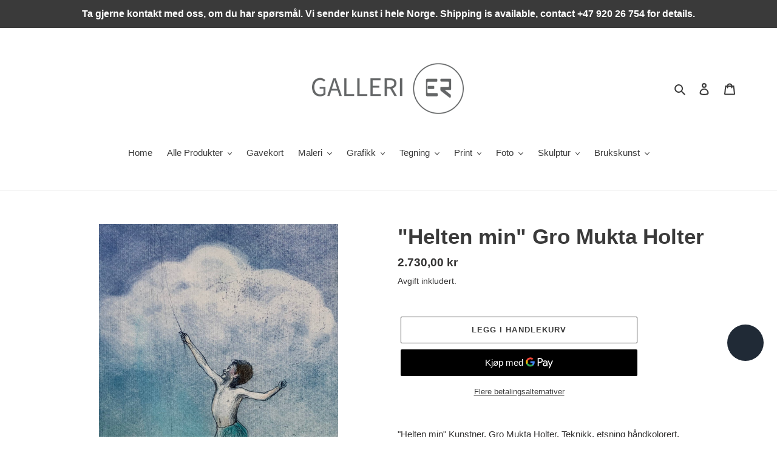

--- FILE ---
content_type: text/html; charset=utf-8
request_url: https://galleri-er-nettbutikk.com/nb/products/helten-min-gro-mukta-holter
body_size: 33045
content:
<!doctype html>
<html class="no-js" lang="nb">
<head>
  <meta charset="utf-8">
  <meta http-equiv="X-UA-Compatible" content="IE=edge,chrome=1">
  <meta name="viewport" content="width=device-width,initial-scale=1">
  <meta name="theme-color" content="#3a3a3a">
  <link rel="canonical" href="https://galleri-er-nettbutikk.com/nb/products/helten-min-gro-mukta-holter"><link rel="shortcut icon" href="//galleri-er-nettbutikk.com/cdn/shop/files/Screenshot_2023-01-17_at_12.51.07_32x32.png?v=1711024730" type="image/png"><title>&quot;Helten min&quot; Gro Mukta Holter
&ndash; Galleri ER</title><meta name="description" content="&quot;Helten min&quot; Kunstner, Gro Mukta Holter. Teknikk, etsning håndkolorert. Størrelse, 24x18. Pris uten innramming; 2.730,- (Inkludert 5% Kunstavgift)."><!-- /snippets/social-meta-tags.liquid -->




<meta property="og:site_name" content="Galleri ER">
<meta property="og:url" content="https://galleri-er-nettbutikk.com/nb/products/helten-min-gro-mukta-holter">
<meta property="og:title" content=""Helten min" Gro Mukta Holter">
<meta property="og:type" content="product">
<meta property="og:description" content="&quot;Helten min&quot; Kunstner, Gro Mukta Holter. Teknikk, etsning håndkolorert. Størrelse, 24x18. Pris uten innramming; 2.730,- (Inkludert 5% Kunstavgift).">

  <meta property="og:price:amount" content="2.730,00">
  <meta property="og:price:currency" content="NOK">

<meta property="og:image" content="http://galleri-er-nettbutikk.com/cdn/shop/products/IMG_7642_1200x1200.jpg?v=1682068549">
<meta property="og:image:secure_url" content="https://galleri-er-nettbutikk.com/cdn/shop/products/IMG_7642_1200x1200.jpg?v=1682068549">


<meta name="twitter:card" content="summary_large_image">
<meta name="twitter:title" content=""Helten min" Gro Mukta Holter">
<meta name="twitter:description" content="&quot;Helten min&quot; Kunstner, Gro Mukta Holter. Teknikk, etsning håndkolorert. Størrelse, 24x18. Pris uten innramming; 2.730,- (Inkludert 5% Kunstavgift).">


  <link href="//galleri-er-nettbutikk.com/cdn/shop/t/1/assets/theme.scss.css?v=181600619384402919961759259532" rel="stylesheet" type="text/css" media="all" />

  <script>
    var theme = {
      breakpoints: {
        medium: 750,
        large: 990,
        widescreen: 1400
      },
      strings: {
        addToCart: "Legg i handlekurv",
        soldOut: "Utsolgt",
        unavailable: "Utilgjengelig",
        regularPrice: "Vanlig pris",
        salePrice: "Salgspris",
        sale: "Salg",
        fromLowestPrice: "fra [price]",
        vendor: "Selger",
        showMore: "Vis mer",
        showLess: "Vis mindre",
        searchFor: "Søk etter",
        addressError: "Feil under oppslag av den adressen",
        addressNoResults: "Ingen resultater for den adressen",
        addressQueryLimit: "Du har overskredet bruksgrensen for Google API. Vurder å oppgradere til et \u003ca href=\"https:\/\/developers.google.com\/maps\/premium\/usage-limits\"\u003ePremiumsabonnement\u003c\/a\u003e.",
        authError: "Det oppsto et problem under godkjenning av Google Maps-kontoen.",
        newWindow: "Åpner i et nytt vindu.",
        external: "Åpner eksternt nettsted.",
        newWindowExternal: "Åpner eksternt nettsted i et nytt vindu.",
        removeLabel: "Fjern [product]",
        update: "Oppdater",
        quantity: "Antall",
        discountedTotal: "Rabattert totalsum",
        regularTotal: "Vanlig totalsum",
        priceColumn: "Se priskolonnen for detaljer om rabatten.",
        quantityMinimumMessage: "Antallet må være 1 eller mer",
        cartError: "Det oppstod en feil under oppdateringen av handlekurven din. Prøv på nytt.",
        removedItemMessage: "Fjernet \u003cspan class=\"cart__removed-product-details\"\u003e([quantity]) [link]\u003c\/span\u003e fra handlekurven din.",
        unitPrice: "Enhetspris",
        unitPriceSeparator: "per",
        oneCartCount: "1 gjenstand",
        otherCartCount: "[count] gjenstander",
        quantityLabel: "Mengde: [count]",
        products: "Produkter",
        loading: "Laster inn",
        number_of_results: "[result_number] av [results_count]",
        number_of_results_found: "[results_count] resultater funnet",
        one_result_found: "1 resultat funnet"
      },
      moneyFormat: "{{amount_with_comma_separator}} kr",
      moneyFormatWithCurrency: "{{amount_with_comma_separator}} NOK",
      settings: {
        predictiveSearchEnabled: true,
        predictiveSearchShowPrice: false,
        predictiveSearchShowVendor: false
      }
    }

    document.documentElement.className = document.documentElement.className.replace('no-js', 'js');
  </script><script src="//galleri-er-nettbutikk.com/cdn/shop/t/1/assets/lazysizes.js?v=94224023136283657951584623025" async="async"></script>
  <script src="//galleri-er-nettbutikk.com/cdn/shop/t/1/assets/vendor.js?v=85833464202832145531584623028" defer="defer"></script>
  <script src="//galleri-er-nettbutikk.com/cdn/shop/t/1/assets/theme.js?v=119588253000287256331584623027" defer="defer"></script>

  <script>window.performance && window.performance.mark && window.performance.mark('shopify.content_for_header.start');</script><meta name="facebook-domain-verification" content="vpw4u6apyky5ynfuhwkk5uvm1kkm3w">
<meta name="facebook-domain-verification" content="919p4b8zybrxnj1dvfl2a2i7xboewf">
<meta name="google-site-verification" content="q3hCI4ywt1G30SlKunm_XE8ccoOBPWAtFsWVvBq22pk">
<meta id="shopify-digital-wallet" name="shopify-digital-wallet" content="/36451647620/digital_wallets/dialog">
<link rel="alternate" hreflang="x-default" href="https://galleri-er-nettbutikk.com/products/helten-min-gro-mukta-holter">
<link rel="alternate" hreflang="en" href="https://galleri-er-nettbutikk.com/products/helten-min-gro-mukta-holter">
<link rel="alternate" hreflang="nb" href="https://galleri-er-nettbutikk.com/nb/products/helten-min-gro-mukta-holter">
<link rel="alternate" type="application/json+oembed" href="https://galleri-er-nettbutikk.com/nb/products/helten-min-gro-mukta-holter.oembed">
<script async="async" src="/checkouts/internal/preloads.js?locale=nb-NO"></script>
<script id="shopify-features" type="application/json">{"accessToken":"4203e0a2b342c1e3d20afa315154d450","betas":["rich-media-storefront-analytics"],"domain":"galleri-er-nettbutikk.com","predictiveSearch":true,"shopId":36451647620,"locale":"nb"}</script>
<script>var Shopify = Shopify || {};
Shopify.shop = "galleri-er.myshopify.com";
Shopify.locale = "nb";
Shopify.currency = {"active":"NOK","rate":"1.0"};
Shopify.country = "NO";
Shopify.theme = {"name":"Debut","id":92415688836,"schema_name":"Debut","schema_version":"16.5.0","theme_store_id":796,"role":"main"};
Shopify.theme.handle = "null";
Shopify.theme.style = {"id":null,"handle":null};
Shopify.cdnHost = "galleri-er-nettbutikk.com/cdn";
Shopify.routes = Shopify.routes || {};
Shopify.routes.root = "/nb/";</script>
<script type="module">!function(o){(o.Shopify=o.Shopify||{}).modules=!0}(window);</script>
<script>!function(o){function n(){var o=[];function n(){o.push(Array.prototype.slice.apply(arguments))}return n.q=o,n}var t=o.Shopify=o.Shopify||{};t.loadFeatures=n(),t.autoloadFeatures=n()}(window);</script>
<script id="shop-js-analytics" type="application/json">{"pageType":"product"}</script>
<script defer="defer" async type="module" src="//galleri-er-nettbutikk.com/cdn/shopifycloud/shop-js/modules/v2/client.init-shop-cart-sync_Cub2XgXw.nb.esm.js"></script>
<script defer="defer" async type="module" src="//galleri-er-nettbutikk.com/cdn/shopifycloud/shop-js/modules/v2/chunk.common_CUte29_v.esm.js"></script>
<script defer="defer" async type="module" src="//galleri-er-nettbutikk.com/cdn/shopifycloud/shop-js/modules/v2/chunk.modal_D9npKnbo.esm.js"></script>
<script type="module">
  await import("//galleri-er-nettbutikk.com/cdn/shopifycloud/shop-js/modules/v2/client.init-shop-cart-sync_Cub2XgXw.nb.esm.js");
await import("//galleri-er-nettbutikk.com/cdn/shopifycloud/shop-js/modules/v2/chunk.common_CUte29_v.esm.js");
await import("//galleri-er-nettbutikk.com/cdn/shopifycloud/shop-js/modules/v2/chunk.modal_D9npKnbo.esm.js");

  window.Shopify.SignInWithShop?.initShopCartSync?.({"fedCMEnabled":true,"windoidEnabled":true});

</script>
<script id="__st">var __st={"a":36451647620,"offset":3600,"reqid":"479af387-5a2d-4bbe-9cf0-65e4a2925d93-1769690100","pageurl":"galleri-er-nettbutikk.com\/nb\/products\/helten-min-gro-mukta-holter","u":"0974f1c042f0","p":"product","rtyp":"product","rid":8280091853100};</script>
<script>window.ShopifyPaypalV4VisibilityTracking = true;</script>
<script id="captcha-bootstrap">!function(){'use strict';const t='contact',e='account',n='new_comment',o=[[t,t],['blogs',n],['comments',n],[t,'customer']],c=[[e,'customer_login'],[e,'guest_login'],[e,'recover_customer_password'],[e,'create_customer']],r=t=>t.map((([t,e])=>`form[action*='/${t}']:not([data-nocaptcha='true']) input[name='form_type'][value='${e}']`)).join(','),a=t=>()=>t?[...document.querySelectorAll(t)].map((t=>t.form)):[];function s(){const t=[...o],e=r(t);return a(e)}const i='password',u='form_key',d=['recaptcha-v3-token','g-recaptcha-response','h-captcha-response',i],f=()=>{try{return window.sessionStorage}catch{return}},m='__shopify_v',_=t=>t.elements[u];function p(t,e,n=!1){try{const o=window.sessionStorage,c=JSON.parse(o.getItem(e)),{data:r}=function(t){const{data:e,action:n}=t;return t[m]||n?{data:e,action:n}:{data:t,action:n}}(c);for(const[e,n]of Object.entries(r))t.elements[e]&&(t.elements[e].value=n);n&&o.removeItem(e)}catch(o){console.error('form repopulation failed',{error:o})}}const l='form_type',E='cptcha';function T(t){t.dataset[E]=!0}const w=window,h=w.document,L='Shopify',v='ce_forms',y='captcha';let A=!1;((t,e)=>{const n=(g='f06e6c50-85a8-45c8-87d0-21a2b65856fe',I='https://cdn.shopify.com/shopifycloud/storefront-forms-hcaptcha/ce_storefront_forms_captcha_hcaptcha.v1.5.2.iife.js',D={infoText:'Beskyttet av hCaptcha',privacyText:'Personvern',termsText:'Vilkår'},(t,e,n)=>{const o=w[L][v],c=o.bindForm;if(c)return c(t,g,e,D).then(n);var r;o.q.push([[t,g,e,D],n]),r=I,A||(h.body.append(Object.assign(h.createElement('script'),{id:'captcha-provider',async:!0,src:r})),A=!0)});var g,I,D;w[L]=w[L]||{},w[L][v]=w[L][v]||{},w[L][v].q=[],w[L][y]=w[L][y]||{},w[L][y].protect=function(t,e){n(t,void 0,e),T(t)},Object.freeze(w[L][y]),function(t,e,n,w,h,L){const[v,y,A,g]=function(t,e,n){const i=e?o:[],u=t?c:[],d=[...i,...u],f=r(d),m=r(i),_=r(d.filter((([t,e])=>n.includes(e))));return[a(f),a(m),a(_),s()]}(w,h,L),I=t=>{const e=t.target;return e instanceof HTMLFormElement?e:e&&e.form},D=t=>v().includes(t);t.addEventListener('submit',(t=>{const e=I(t);if(!e)return;const n=D(e)&&!e.dataset.hcaptchaBound&&!e.dataset.recaptchaBound,o=_(e),c=g().includes(e)&&(!o||!o.value);(n||c)&&t.preventDefault(),c&&!n&&(function(t){try{if(!f())return;!function(t){const e=f();if(!e)return;const n=_(t);if(!n)return;const o=n.value;o&&e.removeItem(o)}(t);const e=Array.from(Array(32),(()=>Math.random().toString(36)[2])).join('');!function(t,e){_(t)||t.append(Object.assign(document.createElement('input'),{type:'hidden',name:u})),t.elements[u].value=e}(t,e),function(t,e){const n=f();if(!n)return;const o=[...t.querySelectorAll(`input[type='${i}']`)].map((({name:t})=>t)),c=[...d,...o],r={};for(const[a,s]of new FormData(t).entries())c.includes(a)||(r[a]=s);n.setItem(e,JSON.stringify({[m]:1,action:t.action,data:r}))}(t,e)}catch(e){console.error('failed to persist form',e)}}(e),e.submit())}));const S=(t,e)=>{t&&!t.dataset[E]&&(n(t,e.some((e=>e===t))),T(t))};for(const o of['focusin','change'])t.addEventListener(o,(t=>{const e=I(t);D(e)&&S(e,y())}));const B=e.get('form_key'),M=e.get(l),P=B&&M;t.addEventListener('DOMContentLoaded',(()=>{const t=y();if(P)for(const e of t)e.elements[l].value===M&&p(e,B);[...new Set([...A(),...v().filter((t=>'true'===t.dataset.shopifyCaptcha))])].forEach((e=>S(e,t)))}))}(h,new URLSearchParams(w.location.search),n,t,e,['guest_login'])})(!0,!0)}();</script>
<script integrity="sha256-4kQ18oKyAcykRKYeNunJcIwy7WH5gtpwJnB7kiuLZ1E=" data-source-attribution="shopify.loadfeatures" defer="defer" src="//galleri-er-nettbutikk.com/cdn/shopifycloud/storefront/assets/storefront/load_feature-a0a9edcb.js" crossorigin="anonymous"></script>
<script data-source-attribution="shopify.dynamic_checkout.dynamic.init">var Shopify=Shopify||{};Shopify.PaymentButton=Shopify.PaymentButton||{isStorefrontPortableWallets:!0,init:function(){window.Shopify.PaymentButton.init=function(){};var t=document.createElement("script");t.src="https://galleri-er-nettbutikk.com/cdn/shopifycloud/portable-wallets/latest/portable-wallets.nb.js",t.type="module",document.head.appendChild(t)}};
</script>
<script data-source-attribution="shopify.dynamic_checkout.buyer_consent">
  function portableWalletsHideBuyerConsent(e){var t=document.getElementById("shopify-buyer-consent"),n=document.getElementById("shopify-subscription-policy-button");t&&n&&(t.classList.add("hidden"),t.setAttribute("aria-hidden","true"),n.removeEventListener("click",e))}function portableWalletsShowBuyerConsent(e){var t=document.getElementById("shopify-buyer-consent"),n=document.getElementById("shopify-subscription-policy-button");t&&n&&(t.classList.remove("hidden"),t.removeAttribute("aria-hidden"),n.addEventListener("click",e))}window.Shopify?.PaymentButton&&(window.Shopify.PaymentButton.hideBuyerConsent=portableWalletsHideBuyerConsent,window.Shopify.PaymentButton.showBuyerConsent=portableWalletsShowBuyerConsent);
</script>
<script>
  function portableWalletsCleanup(e){e&&e.src&&console.error("Failed to load portable wallets script "+e.src);var t=document.querySelectorAll("shopify-accelerated-checkout .shopify-payment-button__skeleton, shopify-accelerated-checkout-cart .wallet-cart-button__skeleton"),e=document.getElementById("shopify-buyer-consent");for(let e=0;e<t.length;e++)t[e].remove();e&&e.remove()}function portableWalletsNotLoadedAsModule(e){e instanceof ErrorEvent&&"string"==typeof e.message&&e.message.includes("import.meta")&&"string"==typeof e.filename&&e.filename.includes("portable-wallets")&&(window.removeEventListener("error",portableWalletsNotLoadedAsModule),window.Shopify.PaymentButton.failedToLoad=e,"loading"===document.readyState?document.addEventListener("DOMContentLoaded",window.Shopify.PaymentButton.init):window.Shopify.PaymentButton.init())}window.addEventListener("error",portableWalletsNotLoadedAsModule);
</script>

<script type="module" src="https://galleri-er-nettbutikk.com/cdn/shopifycloud/portable-wallets/latest/portable-wallets.nb.js" onError="portableWalletsCleanup(this)" crossorigin="anonymous"></script>
<script nomodule>
  document.addEventListener("DOMContentLoaded", portableWalletsCleanup);
</script>

<link id="shopify-accelerated-checkout-styles" rel="stylesheet" media="screen" href="https://galleri-er-nettbutikk.com/cdn/shopifycloud/portable-wallets/latest/accelerated-checkout-backwards-compat.css" crossorigin="anonymous">
<style id="shopify-accelerated-checkout-cart">
        #shopify-buyer-consent {
  margin-top: 1em;
  display: inline-block;
  width: 100%;
}

#shopify-buyer-consent.hidden {
  display: none;
}

#shopify-subscription-policy-button {
  background: none;
  border: none;
  padding: 0;
  text-decoration: underline;
  font-size: inherit;
  cursor: pointer;
}

#shopify-subscription-policy-button::before {
  box-shadow: none;
}

      </style>

<script>window.performance && window.performance.mark && window.performance.mark('shopify.content_for_header.end');</script>
<script src="https://cdn.shopify.com/extensions/e8878072-2f6b-4e89-8082-94b04320908d/inbox-1254/assets/inbox-chat-loader.js" type="text/javascript" defer="defer"></script>
<link href="https://monorail-edge.shopifysvc.com" rel="dns-prefetch">
<script>(function(){if ("sendBeacon" in navigator && "performance" in window) {try {var session_token_from_headers = performance.getEntriesByType('navigation')[0].serverTiming.find(x => x.name == '_s').description;} catch {var session_token_from_headers = undefined;}var session_cookie_matches = document.cookie.match(/_shopify_s=([^;]*)/);var session_token_from_cookie = session_cookie_matches && session_cookie_matches.length === 2 ? session_cookie_matches[1] : "";var session_token = session_token_from_headers || session_token_from_cookie || "";function handle_abandonment_event(e) {var entries = performance.getEntries().filter(function(entry) {return /monorail-edge.shopifysvc.com/.test(entry.name);});if (!window.abandonment_tracked && entries.length === 0) {window.abandonment_tracked = true;var currentMs = Date.now();var navigation_start = performance.timing.navigationStart;var payload = {shop_id: 36451647620,url: window.location.href,navigation_start,duration: currentMs - navigation_start,session_token,page_type: "product"};window.navigator.sendBeacon("https://monorail-edge.shopifysvc.com/v1/produce", JSON.stringify({schema_id: "online_store_buyer_site_abandonment/1.1",payload: payload,metadata: {event_created_at_ms: currentMs,event_sent_at_ms: currentMs}}));}}window.addEventListener('pagehide', handle_abandonment_event);}}());</script>
<script id="web-pixels-manager-setup">(function e(e,d,r,n,o){if(void 0===o&&(o={}),!Boolean(null===(a=null===(i=window.Shopify)||void 0===i?void 0:i.analytics)||void 0===a?void 0:a.replayQueue)){var i,a;window.Shopify=window.Shopify||{};var t=window.Shopify;t.analytics=t.analytics||{};var s=t.analytics;s.replayQueue=[],s.publish=function(e,d,r){return s.replayQueue.push([e,d,r]),!0};try{self.performance.mark("wpm:start")}catch(e){}var l=function(){var e={modern:/Edge?\/(1{2}[4-9]|1[2-9]\d|[2-9]\d{2}|\d{4,})\.\d+(\.\d+|)|Firefox\/(1{2}[4-9]|1[2-9]\d|[2-9]\d{2}|\d{4,})\.\d+(\.\d+|)|Chrom(ium|e)\/(9{2}|\d{3,})\.\d+(\.\d+|)|(Maci|X1{2}).+ Version\/(15\.\d+|(1[6-9]|[2-9]\d|\d{3,})\.\d+)([,.]\d+|)( \(\w+\)|)( Mobile\/\w+|) Safari\/|Chrome.+OPR\/(9{2}|\d{3,})\.\d+\.\d+|(CPU[ +]OS|iPhone[ +]OS|CPU[ +]iPhone|CPU IPhone OS|CPU iPad OS)[ +]+(15[._]\d+|(1[6-9]|[2-9]\d|\d{3,})[._]\d+)([._]\d+|)|Android:?[ /-](13[3-9]|1[4-9]\d|[2-9]\d{2}|\d{4,})(\.\d+|)(\.\d+|)|Android.+Firefox\/(13[5-9]|1[4-9]\d|[2-9]\d{2}|\d{4,})\.\d+(\.\d+|)|Android.+Chrom(ium|e)\/(13[3-9]|1[4-9]\d|[2-9]\d{2}|\d{4,})\.\d+(\.\d+|)|SamsungBrowser\/([2-9]\d|\d{3,})\.\d+/,legacy:/Edge?\/(1[6-9]|[2-9]\d|\d{3,})\.\d+(\.\d+|)|Firefox\/(5[4-9]|[6-9]\d|\d{3,})\.\d+(\.\d+|)|Chrom(ium|e)\/(5[1-9]|[6-9]\d|\d{3,})\.\d+(\.\d+|)([\d.]+$|.*Safari\/(?![\d.]+ Edge\/[\d.]+$))|(Maci|X1{2}).+ Version\/(10\.\d+|(1[1-9]|[2-9]\d|\d{3,})\.\d+)([,.]\d+|)( \(\w+\)|)( Mobile\/\w+|) Safari\/|Chrome.+OPR\/(3[89]|[4-9]\d|\d{3,})\.\d+\.\d+|(CPU[ +]OS|iPhone[ +]OS|CPU[ +]iPhone|CPU IPhone OS|CPU iPad OS)[ +]+(10[._]\d+|(1[1-9]|[2-9]\d|\d{3,})[._]\d+)([._]\d+|)|Android:?[ /-](13[3-9]|1[4-9]\d|[2-9]\d{2}|\d{4,})(\.\d+|)(\.\d+|)|Mobile Safari.+OPR\/([89]\d|\d{3,})\.\d+\.\d+|Android.+Firefox\/(13[5-9]|1[4-9]\d|[2-9]\d{2}|\d{4,})\.\d+(\.\d+|)|Android.+Chrom(ium|e)\/(13[3-9]|1[4-9]\d|[2-9]\d{2}|\d{4,})\.\d+(\.\d+|)|Android.+(UC? ?Browser|UCWEB|U3)[ /]?(15\.([5-9]|\d{2,})|(1[6-9]|[2-9]\d|\d{3,})\.\d+)\.\d+|SamsungBrowser\/(5\.\d+|([6-9]|\d{2,})\.\d+)|Android.+MQ{2}Browser\/(14(\.(9|\d{2,})|)|(1[5-9]|[2-9]\d|\d{3,})(\.\d+|))(\.\d+|)|K[Aa][Ii]OS\/(3\.\d+|([4-9]|\d{2,})\.\d+)(\.\d+|)/},d=e.modern,r=e.legacy,n=navigator.userAgent;return n.match(d)?"modern":n.match(r)?"legacy":"unknown"}(),u="modern"===l?"modern":"legacy",c=(null!=n?n:{modern:"",legacy:""})[u],f=function(e){return[e.baseUrl,"/wpm","/b",e.hashVersion,"modern"===e.buildTarget?"m":"l",".js"].join("")}({baseUrl:d,hashVersion:r,buildTarget:u}),m=function(e){var d=e.version,r=e.bundleTarget,n=e.surface,o=e.pageUrl,i=e.monorailEndpoint;return{emit:function(e){var a=e.status,t=e.errorMsg,s=(new Date).getTime(),l=JSON.stringify({metadata:{event_sent_at_ms:s},events:[{schema_id:"web_pixels_manager_load/3.1",payload:{version:d,bundle_target:r,page_url:o,status:a,surface:n,error_msg:t},metadata:{event_created_at_ms:s}}]});if(!i)return console&&console.warn&&console.warn("[Web Pixels Manager] No Monorail endpoint provided, skipping logging."),!1;try{return self.navigator.sendBeacon.bind(self.navigator)(i,l)}catch(e){}var u=new XMLHttpRequest;try{return u.open("POST",i,!0),u.setRequestHeader("Content-Type","text/plain"),u.send(l),!0}catch(e){return console&&console.warn&&console.warn("[Web Pixels Manager] Got an unhandled error while logging to Monorail."),!1}}}}({version:r,bundleTarget:l,surface:e.surface,pageUrl:self.location.href,monorailEndpoint:e.monorailEndpoint});try{o.browserTarget=l,function(e){var d=e.src,r=e.async,n=void 0===r||r,o=e.onload,i=e.onerror,a=e.sri,t=e.scriptDataAttributes,s=void 0===t?{}:t,l=document.createElement("script"),u=document.querySelector("head"),c=document.querySelector("body");if(l.async=n,l.src=d,a&&(l.integrity=a,l.crossOrigin="anonymous"),s)for(var f in s)if(Object.prototype.hasOwnProperty.call(s,f))try{l.dataset[f]=s[f]}catch(e){}if(o&&l.addEventListener("load",o),i&&l.addEventListener("error",i),u)u.appendChild(l);else{if(!c)throw new Error("Did not find a head or body element to append the script");c.appendChild(l)}}({src:f,async:!0,onload:function(){if(!function(){var e,d;return Boolean(null===(d=null===(e=window.Shopify)||void 0===e?void 0:e.analytics)||void 0===d?void 0:d.initialized)}()){var d=window.webPixelsManager.init(e)||void 0;if(d){var r=window.Shopify.analytics;r.replayQueue.forEach((function(e){var r=e[0],n=e[1],o=e[2];d.publishCustomEvent(r,n,o)})),r.replayQueue=[],r.publish=d.publishCustomEvent,r.visitor=d.visitor,r.initialized=!0}}},onerror:function(){return m.emit({status:"failed",errorMsg:"".concat(f," has failed to load")})},sri:function(e){var d=/^sha384-[A-Za-z0-9+/=]+$/;return"string"==typeof e&&d.test(e)}(c)?c:"",scriptDataAttributes:o}),m.emit({status:"loading"})}catch(e){m.emit({status:"failed",errorMsg:(null==e?void 0:e.message)||"Unknown error"})}}})({shopId: 36451647620,storefrontBaseUrl: "https://galleri-er-nettbutikk.com",extensionsBaseUrl: "https://extensions.shopifycdn.com/cdn/shopifycloud/web-pixels-manager",monorailEndpoint: "https://monorail-edge.shopifysvc.com/unstable/produce_batch",surface: "storefront-renderer",enabledBetaFlags: ["2dca8a86"],webPixelsConfigList: [{"id":"881557804","configuration":"{\"config\":\"{\\\"pixel_id\\\":\\\"GT-K4CG64B9\\\",\\\"target_country\\\":\\\"NO\\\",\\\"gtag_events\\\":[{\\\"type\\\":\\\"purchase\\\",\\\"action_label\\\":\\\"MC-TM0HD8DJB5\\\"},{\\\"type\\\":\\\"page_view\\\",\\\"action_label\\\":\\\"MC-TM0HD8DJB5\\\"},{\\\"type\\\":\\\"view_item\\\",\\\"action_label\\\":\\\"MC-TM0HD8DJB5\\\"}],\\\"enable_monitoring_mode\\\":false}\"}","eventPayloadVersion":"v1","runtimeContext":"OPEN","scriptVersion":"b2a88bafab3e21179ed38636efcd8a93","type":"APP","apiClientId":1780363,"privacyPurposes":[],"dataSharingAdjustments":{"protectedCustomerApprovalScopes":["read_customer_address","read_customer_email","read_customer_name","read_customer_personal_data","read_customer_phone"]}},{"id":"321290540","configuration":"{\"pixel_id\":\"679235916253350\",\"pixel_type\":\"facebook_pixel\",\"metaapp_system_user_token\":\"-\"}","eventPayloadVersion":"v1","runtimeContext":"OPEN","scriptVersion":"ca16bc87fe92b6042fbaa3acc2fbdaa6","type":"APP","apiClientId":2329312,"privacyPurposes":["ANALYTICS","MARKETING","SALE_OF_DATA"],"dataSharingAdjustments":{"protectedCustomerApprovalScopes":["read_customer_address","read_customer_email","read_customer_name","read_customer_personal_data","read_customer_phone"]}},{"id":"shopify-app-pixel","configuration":"{}","eventPayloadVersion":"v1","runtimeContext":"STRICT","scriptVersion":"0450","apiClientId":"shopify-pixel","type":"APP","privacyPurposes":["ANALYTICS","MARKETING"]},{"id":"shopify-custom-pixel","eventPayloadVersion":"v1","runtimeContext":"LAX","scriptVersion":"0450","apiClientId":"shopify-pixel","type":"CUSTOM","privacyPurposes":["ANALYTICS","MARKETING"]}],isMerchantRequest: false,initData: {"shop":{"name":"Galleri ER","paymentSettings":{"currencyCode":"NOK"},"myshopifyDomain":"galleri-er.myshopify.com","countryCode":"NO","storefrontUrl":"https:\/\/galleri-er-nettbutikk.com\/nb"},"customer":null,"cart":null,"checkout":null,"productVariants":[{"price":{"amount":2730.0,"currencyCode":"NOK"},"product":{"title":"\"Helten min\" Gro Mukta Holter","vendor":"Galleri ER","id":"8280091853100","untranslatedTitle":"\"Helten min\" Gro Mukta Holter","url":"\/nb\/products\/helten-min-gro-mukta-holter","type":""},"id":"44982285173036","image":{"src":"\/\/galleri-er-nettbutikk.com\/cdn\/shop\/products\/IMG_7642.jpg?v=1682068549"},"sku":"","title":"Default Title","untranslatedTitle":"Default Title"}],"purchasingCompany":null},},"https://galleri-er-nettbutikk.com/cdn","1d2a099fw23dfb22ep557258f5m7a2edbae",{"modern":"","legacy":""},{"shopId":"36451647620","storefrontBaseUrl":"https:\/\/galleri-er-nettbutikk.com","extensionBaseUrl":"https:\/\/extensions.shopifycdn.com\/cdn\/shopifycloud\/web-pixels-manager","surface":"storefront-renderer","enabledBetaFlags":"[\"2dca8a86\"]","isMerchantRequest":"false","hashVersion":"1d2a099fw23dfb22ep557258f5m7a2edbae","publish":"custom","events":"[[\"page_viewed\",{}],[\"product_viewed\",{\"productVariant\":{\"price\":{\"amount\":2730.0,\"currencyCode\":\"NOK\"},\"product\":{\"title\":\"\\\"Helten min\\\" Gro Mukta Holter\",\"vendor\":\"Galleri ER\",\"id\":\"8280091853100\",\"untranslatedTitle\":\"\\\"Helten min\\\" Gro Mukta Holter\",\"url\":\"\/nb\/products\/helten-min-gro-mukta-holter\",\"type\":\"\"},\"id\":\"44982285173036\",\"image\":{\"src\":\"\/\/galleri-er-nettbutikk.com\/cdn\/shop\/products\/IMG_7642.jpg?v=1682068549\"},\"sku\":\"\",\"title\":\"Default Title\",\"untranslatedTitle\":\"Default Title\"}}]]"});</script><script>
  window.ShopifyAnalytics = window.ShopifyAnalytics || {};
  window.ShopifyAnalytics.meta = window.ShopifyAnalytics.meta || {};
  window.ShopifyAnalytics.meta.currency = 'NOK';
  var meta = {"product":{"id":8280091853100,"gid":"gid:\/\/shopify\/Product\/8280091853100","vendor":"Galleri ER","type":"","handle":"helten-min-gro-mukta-holter","variants":[{"id":44982285173036,"price":273000,"name":"\"Helten min\" Gro Mukta Holter","public_title":null,"sku":""}],"remote":false},"page":{"pageType":"product","resourceType":"product","resourceId":8280091853100,"requestId":"479af387-5a2d-4bbe-9cf0-65e4a2925d93-1769690100"}};
  for (var attr in meta) {
    window.ShopifyAnalytics.meta[attr] = meta[attr];
  }
</script>
<script class="analytics">
  (function () {
    var customDocumentWrite = function(content) {
      var jquery = null;

      if (window.jQuery) {
        jquery = window.jQuery;
      } else if (window.Checkout && window.Checkout.$) {
        jquery = window.Checkout.$;
      }

      if (jquery) {
        jquery('body').append(content);
      }
    };

    var hasLoggedConversion = function(token) {
      if (token) {
        return document.cookie.indexOf('loggedConversion=' + token) !== -1;
      }
      return false;
    }

    var setCookieIfConversion = function(token) {
      if (token) {
        var twoMonthsFromNow = new Date(Date.now());
        twoMonthsFromNow.setMonth(twoMonthsFromNow.getMonth() + 2);

        document.cookie = 'loggedConversion=' + token + '; expires=' + twoMonthsFromNow;
      }
    }

    var trekkie = window.ShopifyAnalytics.lib = window.trekkie = window.trekkie || [];
    if (trekkie.integrations) {
      return;
    }
    trekkie.methods = [
      'identify',
      'page',
      'ready',
      'track',
      'trackForm',
      'trackLink'
    ];
    trekkie.factory = function(method) {
      return function() {
        var args = Array.prototype.slice.call(arguments);
        args.unshift(method);
        trekkie.push(args);
        return trekkie;
      };
    };
    for (var i = 0; i < trekkie.methods.length; i++) {
      var key = trekkie.methods[i];
      trekkie[key] = trekkie.factory(key);
    }
    trekkie.load = function(config) {
      trekkie.config = config || {};
      trekkie.config.initialDocumentCookie = document.cookie;
      var first = document.getElementsByTagName('script')[0];
      var script = document.createElement('script');
      script.type = 'text/javascript';
      script.onerror = function(e) {
        var scriptFallback = document.createElement('script');
        scriptFallback.type = 'text/javascript';
        scriptFallback.onerror = function(error) {
                var Monorail = {
      produce: function produce(monorailDomain, schemaId, payload) {
        var currentMs = new Date().getTime();
        var event = {
          schema_id: schemaId,
          payload: payload,
          metadata: {
            event_created_at_ms: currentMs,
            event_sent_at_ms: currentMs
          }
        };
        return Monorail.sendRequest("https://" + monorailDomain + "/v1/produce", JSON.stringify(event));
      },
      sendRequest: function sendRequest(endpointUrl, payload) {
        // Try the sendBeacon API
        if (window && window.navigator && typeof window.navigator.sendBeacon === 'function' && typeof window.Blob === 'function' && !Monorail.isIos12()) {
          var blobData = new window.Blob([payload], {
            type: 'text/plain'
          });

          if (window.navigator.sendBeacon(endpointUrl, blobData)) {
            return true;
          } // sendBeacon was not successful

        } // XHR beacon

        var xhr = new XMLHttpRequest();

        try {
          xhr.open('POST', endpointUrl);
          xhr.setRequestHeader('Content-Type', 'text/plain');
          xhr.send(payload);
        } catch (e) {
          console.log(e);
        }

        return false;
      },
      isIos12: function isIos12() {
        return window.navigator.userAgent.lastIndexOf('iPhone; CPU iPhone OS 12_') !== -1 || window.navigator.userAgent.lastIndexOf('iPad; CPU OS 12_') !== -1;
      }
    };
    Monorail.produce('monorail-edge.shopifysvc.com',
      'trekkie_storefront_load_errors/1.1',
      {shop_id: 36451647620,
      theme_id: 92415688836,
      app_name: "storefront",
      context_url: window.location.href,
      source_url: "//galleri-er-nettbutikk.com/cdn/s/trekkie.storefront.a804e9514e4efded663580eddd6991fcc12b5451.min.js"});

        };
        scriptFallback.async = true;
        scriptFallback.src = '//galleri-er-nettbutikk.com/cdn/s/trekkie.storefront.a804e9514e4efded663580eddd6991fcc12b5451.min.js';
        first.parentNode.insertBefore(scriptFallback, first);
      };
      script.async = true;
      script.src = '//galleri-er-nettbutikk.com/cdn/s/trekkie.storefront.a804e9514e4efded663580eddd6991fcc12b5451.min.js';
      first.parentNode.insertBefore(script, first);
    };
    trekkie.load(
      {"Trekkie":{"appName":"storefront","development":false,"defaultAttributes":{"shopId":36451647620,"isMerchantRequest":null,"themeId":92415688836,"themeCityHash":"2796252196485209489","contentLanguage":"nb","currency":"NOK","eventMetadataId":"3a666058-668e-4270-9d7e-f72caba2271b"},"isServerSideCookieWritingEnabled":true,"monorailRegion":"shop_domain","enabledBetaFlags":["65f19447","b5387b81"]},"Session Attribution":{},"S2S":{"facebookCapiEnabled":false,"source":"trekkie-storefront-renderer","apiClientId":580111}}
    );

    var loaded = false;
    trekkie.ready(function() {
      if (loaded) return;
      loaded = true;

      window.ShopifyAnalytics.lib = window.trekkie;

      var originalDocumentWrite = document.write;
      document.write = customDocumentWrite;
      try { window.ShopifyAnalytics.merchantGoogleAnalytics.call(this); } catch(error) {};
      document.write = originalDocumentWrite;

      window.ShopifyAnalytics.lib.page(null,{"pageType":"product","resourceType":"product","resourceId":8280091853100,"requestId":"479af387-5a2d-4bbe-9cf0-65e4a2925d93-1769690100","shopifyEmitted":true});

      var match = window.location.pathname.match(/checkouts\/(.+)\/(thank_you|post_purchase)/)
      var token = match? match[1]: undefined;
      if (!hasLoggedConversion(token)) {
        setCookieIfConversion(token);
        window.ShopifyAnalytics.lib.track("Viewed Product",{"currency":"NOK","variantId":44982285173036,"productId":8280091853100,"productGid":"gid:\/\/shopify\/Product\/8280091853100","name":"\"Helten min\" Gro Mukta Holter","price":"2730.00","sku":"","brand":"Galleri ER","variant":null,"category":"","nonInteraction":true,"remote":false},undefined,undefined,{"shopifyEmitted":true});
      window.ShopifyAnalytics.lib.track("monorail:\/\/trekkie_storefront_viewed_product\/1.1",{"currency":"NOK","variantId":44982285173036,"productId":8280091853100,"productGid":"gid:\/\/shopify\/Product\/8280091853100","name":"\"Helten min\" Gro Mukta Holter","price":"2730.00","sku":"","brand":"Galleri ER","variant":null,"category":"","nonInteraction":true,"remote":false,"referer":"https:\/\/galleri-er-nettbutikk.com\/nb\/products\/helten-min-gro-mukta-holter"});
      }
    });


        var eventsListenerScript = document.createElement('script');
        eventsListenerScript.async = true;
        eventsListenerScript.src = "//galleri-er-nettbutikk.com/cdn/shopifycloud/storefront/assets/shop_events_listener-3da45d37.js";
        document.getElementsByTagName('head')[0].appendChild(eventsListenerScript);

})();</script>
<script
  defer
  src="https://galleri-er-nettbutikk.com/cdn/shopifycloud/perf-kit/shopify-perf-kit-3.1.0.min.js"
  data-application="storefront-renderer"
  data-shop-id="36451647620"
  data-render-region="gcp-us-east1"
  data-page-type="product"
  data-theme-instance-id="92415688836"
  data-theme-name="Debut"
  data-theme-version="16.5.0"
  data-monorail-region="shop_domain"
  data-resource-timing-sampling-rate="10"
  data-shs="true"
  data-shs-beacon="true"
  data-shs-export-with-fetch="true"
  data-shs-logs-sample-rate="1"
  data-shs-beacon-endpoint="https://galleri-er-nettbutikk.com/api/collect"
></script>
</head>

<body class="template-product">

  <a class="in-page-link visually-hidden skip-link" href="#MainContent">Gå videre til innholdet</a><style data-shopify>

  .cart-popup {
    box-shadow: 1px 1px 10px 2px rgba(235, 235, 235, 0.5);
  }</style><div class="cart-popup-wrapper cart-popup-wrapper--hidden" role="dialog" aria-modal="true" aria-labelledby="CartPopupHeading" data-cart-popup-wrapper>
  <div class="cart-popup" data-cart-popup tabindex="-1">
    <div class="cart-popup__header">
      <h2 id="CartPopupHeading" class="cart-popup__heading">Ble akkurat lagt til handlekurven din</h2>
      <button class="cart-popup__close" aria-label="Lukk" data-cart-popup-close><svg aria-hidden="true" focusable="false" role="presentation" class="icon icon-close" viewBox="0 0 40 40"><path d="M23.868 20.015L39.117 4.78c1.11-1.108 1.11-2.77 0-3.877-1.109-1.108-2.773-1.108-3.882 0L19.986 16.137 4.737.904C3.628-.204 1.965-.204.856.904c-1.11 1.108-1.11 2.77 0 3.877l15.249 15.234L.855 35.248c-1.108 1.108-1.108 2.77 0 3.877.555.554 1.248.831 1.942.831s1.386-.277 1.94-.83l15.25-15.234 15.248 15.233c.555.554 1.248.831 1.941.831s1.387-.277 1.941-.83c1.11-1.109 1.11-2.77 0-3.878L23.868 20.015z" class="layer"/></svg></button>
    </div>
    <div class="cart-popup-item">
      <div class="cart-popup-item__image-wrapper hide" data-cart-popup-image-wrapper>
        <div class="cart-popup-item__image cart-popup-item__image--placeholder" data-cart-popup-image-placeholder>
          <div data-placeholder-size></div>
          <div class="placeholder-background placeholder-background--animation"></div>
        </div>
      </div>
      <div class="cart-popup-item__description">
        <div>
          <div class="cart-popup-item__title" data-cart-popup-title></div>
          <ul class="product-details" aria-label="Produktinformasjon" data-cart-popup-product-details></ul>
        </div>
        <div class="cart-popup-item__quantity">
          <span class="visually-hidden" data-cart-popup-quantity-label></span>
          <span aria-hidden="true">Antall:</span>
          <span aria-hidden="true" data-cart-popup-quantity></span>
        </div>
      </div>
    </div>

    <a href="/nb/cart" class="cart-popup__cta-link btn btn--secondary-accent">
      Vis handlekurv (<span data-cart-popup-cart-quantity></span>)
    </a>

    <div class="cart-popup__dismiss">
      <button class="cart-popup__dismiss-button text-link text-link--accent" data-cart-popup-dismiss>
        Fortsette å handle
      </button>
    </div>
  </div>
</div>

<div id="shopify-section-header" class="shopify-section">
  <style>
    
      .site-header__logo-image {
        max-width: 250px;
      }
    

    
  </style>


<div id="SearchDrawer" class="search-bar drawer drawer--top" role="dialog" aria-modal="true" aria-label="Søk" data-predictive-search-drawer>
  <div class="search-bar__interior">
    <div class="search-form__container" data-search-form-container>
      <form class="search-form search-bar__form" action="/nb/search" method="get" role="search">
        <div class="search-form__input-wrapper">
          <input
            type="text"
            name="q"
            placeholder="Søk"
            role="combobox"
            aria-autocomplete="list"
            aria-owns="predictive-search-results"
            aria-expanded="false"
            aria-label="Søk"
            aria-haspopup="listbox"
            class="search-form__input search-bar__input"
            data-predictive-search-drawer-input
          />
          <input type="hidden" name="options[prefix]" value="last" aria-hidden="true" />
          <div class="predictive-search-wrapper predictive-search-wrapper--drawer" data-predictive-search-mount="drawer"></div>
        </div>

        <button class="search-bar__submit search-form__submit"
          type="submit"
          data-search-form-submit>
          <svg aria-hidden="true" focusable="false" role="presentation" class="icon icon-search" viewBox="0 0 37 40"><path d="M35.6 36l-9.8-9.8c4.1-5.4 3.6-13.2-1.3-18.1-5.4-5.4-14.2-5.4-19.7 0-5.4 5.4-5.4 14.2 0 19.7 2.6 2.6 6.1 4.1 9.8 4.1 3 0 5.9-1 8.3-2.8l9.8 9.8c.4.4.9.6 1.4.6s1-.2 1.4-.6c.9-.9.9-2.1.1-2.9zm-20.9-8.2c-2.6 0-5.1-1-7-2.9-3.9-3.9-3.9-10.1 0-14C9.6 9 12.2 8 14.7 8s5.1 1 7 2.9c3.9 3.9 3.9 10.1 0 14-1.9 1.9-4.4 2.9-7 2.9z"/></svg>
          <span class="icon__fallback-text">Send</span>
        </button>
      </form>

      <div class="search-bar__actions">
        <button type="button" class="btn--link search-bar__close js-drawer-close">
          <svg aria-hidden="true" focusable="false" role="presentation" class="icon icon-close" viewBox="0 0 40 40"><path d="M23.868 20.015L39.117 4.78c1.11-1.108 1.11-2.77 0-3.877-1.109-1.108-2.773-1.108-3.882 0L19.986 16.137 4.737.904C3.628-.204 1.965-.204.856.904c-1.11 1.108-1.11 2.77 0 3.877l15.249 15.234L.855 35.248c-1.108 1.108-1.108 2.77 0 3.877.555.554 1.248.831 1.942.831s1.386-.277 1.94-.83l15.25-15.234 15.248 15.233c.555.554 1.248.831 1.941.831s1.387-.277 1.941-.83c1.11-1.109 1.11-2.77 0-3.878L23.868 20.015z" class="layer"/></svg>
          <span class="icon__fallback-text">Lukk søket</span>
        </button>
      </div>
    </div>
  </div>
</div>


<div data-section-id="header" data-section-type="header-section" data-header-section>
  
    
      <style>
        .announcement-bar {
          background-color: #3a3a3a;
        }

        .announcement-bar--link:hover {
          

          
            
            background-color: #5a5a5a;
          
        }

        .announcement-bar__message {
          color: #ffffff;
        }
      </style>

      
        <div class="announcement-bar">
      

        <p class="announcement-bar__message">Ta gjerne kontakt med oss, om du har spørsmål. Vi sender kunst i hele Norge. Shipping is available, contact +47 920 26 754  for details.</p>

      
        </div>
      

    
  

  <header class="site-header logo--center" role="banner">
    <div class="grid grid--no-gutters grid--table site-header__mobile-nav">
      

      <div class="grid__item medium-up--one-third medium-up--push-one-third logo-align--center">
        
        
          <div class="h2 site-header__logo">
        
          
<a href="/nb" class="site-header__logo-image site-header__logo-image--centered">
              
              <img class="lazyload js"
                   src="//galleri-er-nettbutikk.com/cdn/shop/files/galleri_ER_logo_sept-19-_75_sort_300x300.png?v=1613695599"
                   data-src="//galleri-er-nettbutikk.com/cdn/shop/files/galleri_ER_logo_sept-19-_75_sort_{width}x.png?v=1613695599"
                   data-widths="[180, 360, 540, 720, 900, 1080, 1296, 1512, 1728, 2048]"
                   data-aspectratio="1.7866868381240544"
                   data-sizes="auto"
                   alt="Galleri ER"
                   style="max-width: 250px">
              <noscript>
                
                <img src="//galleri-er-nettbutikk.com/cdn/shop/files/galleri_ER_logo_sept-19-_75_sort_250x.png?v=1613695599"
                     srcset="//galleri-er-nettbutikk.com/cdn/shop/files/galleri_ER_logo_sept-19-_75_sort_250x.png?v=1613695599 1x, //galleri-er-nettbutikk.com/cdn/shop/files/galleri_ER_logo_sept-19-_75_sort_250x@2x.png?v=1613695599 2x"
                     alt="Galleri ER"
                     style="max-width: 250px;">
              </noscript>
            </a>
          
        
          </div>
        
      </div>

      

      <div class="grid__item medium-up--one-third medium-up--push-one-third text-right site-header__icons site-header__icons--plus">
        <div class="site-header__icons-wrapper">

          <button type="button" class="btn--link site-header__icon site-header__search-toggle js-drawer-open-top">
            <svg aria-hidden="true" focusable="false" role="presentation" class="icon icon-search" viewBox="0 0 37 40"><path d="M35.6 36l-9.8-9.8c4.1-5.4 3.6-13.2-1.3-18.1-5.4-5.4-14.2-5.4-19.7 0-5.4 5.4-5.4 14.2 0 19.7 2.6 2.6 6.1 4.1 9.8 4.1 3 0 5.9-1 8.3-2.8l9.8 9.8c.4.4.9.6 1.4.6s1-.2 1.4-.6c.9-.9.9-2.1.1-2.9zm-20.9-8.2c-2.6 0-5.1-1-7-2.9-3.9-3.9-3.9-10.1 0-14C9.6 9 12.2 8 14.7 8s5.1 1 7 2.9c3.9 3.9 3.9 10.1 0 14-1.9 1.9-4.4 2.9-7 2.9z"/></svg>
            <span class="icon__fallback-text">Søk</span>
          </button>

          
            
              <a href="/nb/account/login" class="site-header__icon site-header__account">
                <svg aria-hidden="true" focusable="false" role="presentation" class="icon icon-login" viewBox="0 0 28.33 37.68"><path d="M14.17 14.9a7.45 7.45 0 1 0-7.5-7.45 7.46 7.46 0 0 0 7.5 7.45zm0-10.91a3.45 3.45 0 1 1-3.5 3.46A3.46 3.46 0 0 1 14.17 4zM14.17 16.47A14.18 14.18 0 0 0 0 30.68c0 1.41.66 4 5.11 5.66a27.17 27.17 0 0 0 9.06 1.34c6.54 0 14.17-1.84 14.17-7a14.18 14.18 0 0 0-14.17-14.21zm0 17.21c-6.3 0-10.17-1.77-10.17-3a10.17 10.17 0 1 1 20.33 0c.01 1.23-3.86 3-10.16 3z"/></svg>
                <span class="icon__fallback-text">Logg på</span>
              </a>
            
          

          <a href="/nb/cart" class="site-header__icon site-header__cart">
            <svg aria-hidden="true" focusable="false" role="presentation" class="icon icon-cart" viewBox="0 0 37 40"><path d="M36.5 34.8L33.3 8h-5.9C26.7 3.9 23 .8 18.5.8S10.3 3.9 9.6 8H3.7L.5 34.8c-.2 1.5.4 2.4.9 3 .5.5 1.4 1.2 3.1 1.2h28c1.3 0 2.4-.4 3.1-1.3.7-.7 1-1.8.9-2.9zm-18-30c2.2 0 4.1 1.4 4.7 3.2h-9.5c.7-1.9 2.6-3.2 4.8-3.2zM4.5 35l2.8-23h2.2v3c0 1.1.9 2 2 2s2-.9 2-2v-3h10v3c0 1.1.9 2 2 2s2-.9 2-2v-3h2.2l2.8 23h-28z"/></svg>
            <span class="icon__fallback-text">Handlekurv</span>
            <div id="CartCount" class="site-header__cart-count hide" data-cart-count-bubble>
              <span data-cart-count>0</span>
              <span class="icon__fallback-text medium-up--hide">gjenstander</span>
            </div>
          </a>

          
            <button type="button" class="btn--link site-header__icon site-header__menu js-mobile-nav-toggle mobile-nav--open" aria-controls="MobileNav"  aria-expanded="false" aria-label="Meny">
              <svg aria-hidden="true" focusable="false" role="presentation" class="icon icon-hamburger" viewBox="0 0 37 40"><path d="M33.5 25h-30c-1.1 0-2-.9-2-2s.9-2 2-2h30c1.1 0 2 .9 2 2s-.9 2-2 2zm0-11.5h-30c-1.1 0-2-.9-2-2s.9-2 2-2h30c1.1 0 2 .9 2 2s-.9 2-2 2zm0 23h-30c-1.1 0-2-.9-2-2s.9-2 2-2h30c1.1 0 2 .9 2 2s-.9 2-2 2z"/></svg>
              <svg aria-hidden="true" focusable="false" role="presentation" class="icon icon-close" viewBox="0 0 40 40"><path d="M23.868 20.015L39.117 4.78c1.11-1.108 1.11-2.77 0-3.877-1.109-1.108-2.773-1.108-3.882 0L19.986 16.137 4.737.904C3.628-.204 1.965-.204.856.904c-1.11 1.108-1.11 2.77 0 3.877l15.249 15.234L.855 35.248c-1.108 1.108-1.108 2.77 0 3.877.555.554 1.248.831 1.942.831s1.386-.277 1.94-.83l15.25-15.234 15.248 15.233c.555.554 1.248.831 1.941.831s1.387-.277 1.941-.83c1.11-1.109 1.11-2.77 0-3.878L23.868 20.015z" class="layer"/></svg>
            </button>
          
        </div>

      </div>
    </div>

    <nav class="mobile-nav-wrapper medium-up--hide" role="navigation">
      <ul id="MobileNav" class="mobile-nav">
        
<li class="mobile-nav__item border-bottom">
            
              <a href="/nb"
                class="mobile-nav__link"
                
              >
                <span class="mobile-nav__label">Home</span>
              </a>
            
          </li>
        
<li class="mobile-nav__item border-bottom">
            
              
              <button type="button" class="btn--link js-toggle-submenu mobile-nav__link" data-target="alle-produkter-2" data-level="1" aria-expanded="false">
                <span class="mobile-nav__label">Alle Produkter</span>
                <div class="mobile-nav__icon">
                  <svg aria-hidden="true" focusable="false" role="presentation" class="icon icon-chevron-right" viewBox="0 0 14 14"><path d="M3.871.604c.44-.439 1.152-.439 1.591 0l5.515 5.515s-.049-.049.003.004l.082.08c.439.44.44 1.153 0 1.592l-5.6 5.6a1.125 1.125 0 0 1-1.59-1.59L8.675 7 3.87 2.195a1.125 1.125 0 0 1 0-1.59z" fill="#fff"/></svg>
                </div>
              </button>
              <ul class="mobile-nav__dropdown" data-parent="alle-produkter-2" data-level="2">
                <li class="visually-hidden" tabindex="-1" data-menu-title="2">Alle Produkter Meny</li>
                <li class="mobile-nav__item border-bottom">
                  <div class="mobile-nav__table">
                    <div class="mobile-nav__table-cell mobile-nav__return">
                      <button class="btn--link js-toggle-submenu mobile-nav__return-btn" type="button" aria-expanded="true" aria-label="Alle Produkter">
                        <svg aria-hidden="true" focusable="false" role="presentation" class="icon icon-chevron-left" viewBox="0 0 14 14"><path d="M10.129.604a1.125 1.125 0 0 0-1.591 0L3.023 6.12s.049-.049-.003.004l-.082.08c-.439.44-.44 1.153 0 1.592l5.6 5.6a1.125 1.125 0 0 0 1.59-1.59L5.325 7l4.805-4.805c.44-.439.44-1.151 0-1.59z" fill="#fff"/></svg>
                      </button>
                    </div>
                    <span class="mobile-nav__sublist-link mobile-nav__sublist-header mobile-nav__sublist-header--main-nav-parent">
                      <span class="mobile-nav__label">Alle Produkter</span>
                    </span>
                  </div>
                </li>

                
                  <li class="mobile-nav__item border-bottom">
                    
                      <a href="/nb/collections/tilgjengelige-verk"
                        class="mobile-nav__sublist-link"
                        
                      >
                        <span class="mobile-nav__label">Tilgjengelige verk</span>
                      </a>
                    
                  </li>
                
                  <li class="mobile-nav__item">
                    
                      <a href="/nb/collections/solgt"
                        class="mobile-nav__sublist-link"
                        
                      >
                        <span class="mobile-nav__label">Solgte verk</span>
                      </a>
                    
                  </li>
                
              </ul>
            
          </li>
        
<li class="mobile-nav__item border-bottom">
            
              <a href="/nb/products/gavekort"
                class="mobile-nav__link"
                
              >
                <span class="mobile-nav__label">Gavekort</span>
              </a>
            
          </li>
        
<li class="mobile-nav__item border-bottom">
            
              
              <button type="button" class="btn--link js-toggle-submenu mobile-nav__link" data-target="maleri-4" data-level="1" aria-expanded="false">
                <span class="mobile-nav__label">Maleri</span>
                <div class="mobile-nav__icon">
                  <svg aria-hidden="true" focusable="false" role="presentation" class="icon icon-chevron-right" viewBox="0 0 14 14"><path d="M3.871.604c.44-.439 1.152-.439 1.591 0l5.515 5.515s-.049-.049.003.004l.082.08c.439.44.44 1.153 0 1.592l-5.6 5.6a1.125 1.125 0 0 1-1.59-1.59L8.675 7 3.87 2.195a1.125 1.125 0 0 1 0-1.59z" fill="#fff"/></svg>
                </div>
              </button>
              <ul class="mobile-nav__dropdown" data-parent="maleri-4" data-level="2">
                <li class="visually-hidden" tabindex="-1" data-menu-title="2">Maleri Meny</li>
                <li class="mobile-nav__item border-bottom">
                  <div class="mobile-nav__table">
                    <div class="mobile-nav__table-cell mobile-nav__return">
                      <button class="btn--link js-toggle-submenu mobile-nav__return-btn" type="button" aria-expanded="true" aria-label="Maleri">
                        <svg aria-hidden="true" focusable="false" role="presentation" class="icon icon-chevron-left" viewBox="0 0 14 14"><path d="M10.129.604a1.125 1.125 0 0 0-1.591 0L3.023 6.12s.049-.049-.003.004l-.082.08c-.439.44-.44 1.153 0 1.592l5.6 5.6a1.125 1.125 0 0 0 1.59-1.59L5.325 7l4.805-4.805c.44-.439.44-1.151 0-1.59z" fill="#fff"/></svg>
                      </button>
                    </div>
                    <span class="mobile-nav__sublist-link mobile-nav__sublist-header mobile-nav__sublist-header--main-nav-parent">
                      <span class="mobile-nav__label">Maleri</span>
                    </span>
                  </div>
                </li>

                
                  <li class="mobile-nav__item border-bottom">
                    
                      
                      <button type="button" class="btn--link js-toggle-submenu mobile-nav__link mobile-nav__sublist-link" data-target="akryl-maleri-4-1" aria-expanded="false">
                        <span class="mobile-nav__label">Akryl maleri</span>
                        <div class="mobile-nav__icon">
                          <svg aria-hidden="true" focusable="false" role="presentation" class="icon icon-chevron-right" viewBox="0 0 14 14"><path d="M3.871.604c.44-.439 1.152-.439 1.591 0l5.515 5.515s-.049-.049.003.004l.082.08c.439.44.44 1.153 0 1.592l-5.6 5.6a1.125 1.125 0 0 1-1.59-1.59L8.675 7 3.87 2.195a1.125 1.125 0 0 1 0-1.59z" fill="#fff"/></svg>
                        </div>
                      </button>
                      <ul class="mobile-nav__dropdown" data-parent="akryl-maleri-4-1" data-level="3">
                        <li class="visually-hidden" tabindex="-1" data-menu-title="3">Akryl maleri Meny</li>
                        <li class="mobile-nav__item border-bottom">
                          <div class="mobile-nav__table">
                            <div class="mobile-nav__table-cell mobile-nav__return">
                              <button type="button" class="btn--link js-toggle-submenu mobile-nav__return-btn" data-target="maleri-4" aria-expanded="true" aria-label="Akryl maleri">
                                <svg aria-hidden="true" focusable="false" role="presentation" class="icon icon-chevron-left" viewBox="0 0 14 14"><path d="M10.129.604a1.125 1.125 0 0 0-1.591 0L3.023 6.12s.049-.049-.003.004l-.082.08c-.439.44-.44 1.153 0 1.592l5.6 5.6a1.125 1.125 0 0 0 1.59-1.59L5.325 7l4.805-4.805c.44-.439.44-1.151 0-1.59z" fill="#fff"/></svg>
                              </button>
                            </div>
                            <a href="/nb/collections/akryl-maleri"
                              class="mobile-nav__sublist-link mobile-nav__sublist-header"
                              
                            >
                              <span class="mobile-nav__label">Akryl maleri</span>
                            </a>
                          </div>
                        </li>
                        
                          <li class="mobile-nav__item border-bottom">
                            <a href="/nb/collections/lea-alstad"
                              class="mobile-nav__sublist-link"
                              
                            >
                              <span class="mobile-nav__label">Lea Alstad</span>
                            </a>
                          </li>
                        
                          <li class="mobile-nav__item border-bottom">
                            <a href="/nb/collections/tom-erik-andersen/Maleri"
                              class="mobile-nav__sublist-link"
                              
                            >
                              <span class="mobile-nav__label">Tom Erik Andersen</span>
                            </a>
                          </li>
                        
                          <li class="mobile-nav__item border-bottom">
                            <a href="/nb/collections/helen-aspelund/Maleri"
                              class="mobile-nav__sublist-link"
                              
                            >
                              <span class="mobile-nav__label">Helen Aspelund</span>
                            </a>
                          </li>
                        
                          <li class="mobile-nav__item border-bottom">
                            <a href="/nb/collections/lavrans-borgen/Maleri"
                              class="mobile-nav__sublist-link"
                              
                            >
                              <span class="mobile-nav__label">Lavrans Borgen</span>
                            </a>
                          </li>
                        
                          <li class="mobile-nav__item border-bottom">
                            <a href="/nb/collections/evy-anne-brotnow/Maleri"
                              class="mobile-nav__sublist-link"
                              
                            >
                              <span class="mobile-nav__label">Evy Anne Brotnow</span>
                            </a>
                          </li>
                        
                          <li class="mobile-nav__item border-bottom">
                            <a href="/nb/collections/eric-ness-christiansen/Maleri"
                              class="mobile-nav__sublist-link"
                              
                            >
                              <span class="mobile-nav__label">Eric Ness Christiansen</span>
                            </a>
                          </li>
                        
                          <li class="mobile-nav__item border-bottom">
                            <a href="/nb/collections/torbjorn-endrerud/Maleri"
                              class="mobile-nav__sublist-link"
                              
                            >
                              <span class="mobile-nav__label">Torbjørn Endrerud </span>
                            </a>
                          </li>
                        
                          <li class="mobile-nav__item border-bottom">
                            <a href="/nb/collections/anne-kristin-hagesaether/Maleri"
                              class="mobile-nav__sublist-link"
                              
                            >
                              <span class="mobile-nav__label">Anne Kristin Hagesæther</span>
                            </a>
                          </li>
                        
                          <li class="mobile-nav__item border-bottom">
                            <a href="/nb/collections/tor-arne-hoilli"
                              class="mobile-nav__sublist-link"
                              
                            >
                              <span class="mobile-nav__label">Tor Arne Høili</span>
                            </a>
                          </li>
                        
                          <li class="mobile-nav__item border-bottom">
                            <a href="/nb/collections/anne-britt-kristiansen"
                              class="mobile-nav__sublist-link"
                              
                            >
                              <span class="mobile-nav__label">Anne-Britt Kristiansen</span>
                            </a>
                          </li>
                        
                          <li class="mobile-nav__item border-bottom">
                            <a href="/nb/collections/merete-meier"
                              class="mobile-nav__sublist-link"
                              
                            >
                              <span class="mobile-nav__label">Merete Meier</span>
                            </a>
                          </li>
                        
                          <li class="mobile-nav__item border-bottom">
                            <a href="/nb/collections/nora-hindrum-mikkelsen/Maleri"
                              class="mobile-nav__sublist-link"
                              
                            >
                              <span class="mobile-nav__label">Nora Hindrum Mikkelsen</span>
                            </a>
                          </li>
                        
                          <li class="mobile-nav__item border-bottom">
                            <a href="/nb/collections/laila-marie-aas-maeland"
                              class="mobile-nav__sublist-link"
                              
                            >
                              <span class="mobile-nav__label">Laila Maria Aas Mæland</span>
                            </a>
                          </li>
                        
                          <li class="mobile-nav__item border-bottom">
                            <a href="/nb/collections/rolf-nerli/Maleri"
                              class="mobile-nav__sublist-link"
                              
                            >
                              <span class="mobile-nav__label">Rolf Nerli</span>
                            </a>
                          </li>
                        
                          <li class="mobile-nav__item border-bottom">
                            <a href="/nb/collections/gunilla-holm-platou/Akryl"
                              class="mobile-nav__sublist-link"
                              
                            >
                              <span class="mobile-nav__label">Gunilla Holm Platou</span>
                            </a>
                          </li>
                        
                          <li class="mobile-nav__item border-bottom">
                            <a href="/nb/collections/violet-polsangi/Maleri"
                              class="mobile-nav__sublist-link"
                              
                            >
                              <span class="mobile-nav__label">Violet Polsangi</span>
                            </a>
                          </li>
                        
                          <li class="mobile-nav__item border-bottom">
                            <a href="/nb/collections/elisabeth-rudberg/maleri"
                              class="mobile-nav__sublist-link"
                              
                            >
                              <span class="mobile-nav__label">Elisabeth Rudberg</span>
                            </a>
                          </li>
                        
                          <li class="mobile-nav__item border-bottom">
                            <a href="/nb/collections/tina-tobiassen/Maleri"
                              class="mobile-nav__sublist-link"
                              
                            >
                              <span class="mobile-nav__label">Tina Tobiassen</span>
                            </a>
                          </li>
                        
                          <li class="mobile-nav__item border-bottom">
                            <a href="/nb/collections/olav-harald-ulstein"
                              class="mobile-nav__sublist-link"
                              
                            >
                              <span class="mobile-nav__label">Olav Harald Ulstein</span>
                            </a>
                          </li>
                        
                          <li class="mobile-nav__item border-bottom">
                            <a href="/nb/collections/aija-vinkelmane-dreiere/Maleri"
                              class="mobile-nav__sublist-link"
                              
                            >
                              <span class="mobile-nav__label">Aija Vinklemane-Dreiere</span>
                            </a>
                          </li>
                        
                          <li class="mobile-nav__item border-bottom">
                            <a href="/nb/collections/verena-waddell/Maleri"
                              class="mobile-nav__sublist-link"
                              
                            >
                              <span class="mobile-nav__label">Verena Waddell</span>
                            </a>
                          </li>
                        
                          <li class="mobile-nav__item">
                            <a href="/nb/collections/trudy-wiegand/Maleri"
                              class="mobile-nav__sublist-link"
                              
                            >
                              <span class="mobile-nav__label">Trudy Wiegand </span>
                            </a>
                          </li>
                        
                      </ul>
                    
                  </li>
                
                  <li class="mobile-nav__item border-bottom">
                    
                      
                      <button type="button" class="btn--link js-toggle-submenu mobile-nav__link mobile-nav__sublist-link" data-target="olje-maleri-4-2" aria-expanded="false">
                        <span class="mobile-nav__label">Olje maleri</span>
                        <div class="mobile-nav__icon">
                          <svg aria-hidden="true" focusable="false" role="presentation" class="icon icon-chevron-right" viewBox="0 0 14 14"><path d="M3.871.604c.44-.439 1.152-.439 1.591 0l5.515 5.515s-.049-.049.003.004l.082.08c.439.44.44 1.153 0 1.592l-5.6 5.6a1.125 1.125 0 0 1-1.59-1.59L8.675 7 3.87 2.195a1.125 1.125 0 0 1 0-1.59z" fill="#fff"/></svg>
                        </div>
                      </button>
                      <ul class="mobile-nav__dropdown" data-parent="olje-maleri-4-2" data-level="3">
                        <li class="visually-hidden" tabindex="-1" data-menu-title="3">Olje maleri Meny</li>
                        <li class="mobile-nav__item border-bottom">
                          <div class="mobile-nav__table">
                            <div class="mobile-nav__table-cell mobile-nav__return">
                              <button type="button" class="btn--link js-toggle-submenu mobile-nav__return-btn" data-target="maleri-4" aria-expanded="true" aria-label="Olje maleri">
                                <svg aria-hidden="true" focusable="false" role="presentation" class="icon icon-chevron-left" viewBox="0 0 14 14"><path d="M10.129.604a1.125 1.125 0 0 0-1.591 0L3.023 6.12s.049-.049-.003.004l-.082.08c-.439.44-.44 1.153 0 1.592l5.6 5.6a1.125 1.125 0 0 0 1.59-1.59L5.325 7l4.805-4.805c.44-.439.44-1.151 0-1.59z" fill="#fff"/></svg>
                              </button>
                            </div>
                            <a href="/nb/collections/olje-maleri"
                              class="mobile-nav__sublist-link mobile-nav__sublist-header"
                              
                            >
                              <span class="mobile-nav__label">Olje maleri</span>
                            </a>
                          </div>
                        </li>
                        
                          <li class="mobile-nav__item border-bottom">
                            <a href="/nb/collections/elise-gegauff"
                              class="mobile-nav__sublist-link"
                              
                            >
                              <span class="mobile-nav__label">Elise Gegauff</span>
                            </a>
                          </li>
                        
                          <li class="mobile-nav__item border-bottom">
                            <a href="/nb/collections/isabelle-inghilleri/Maleri"
                              class="mobile-nav__sublist-link"
                              
                            >
                              <span class="mobile-nav__label">Isabelle Inghilleri</span>
                            </a>
                          </li>
                        
                          <li class="mobile-nav__item border-bottom">
                            <a href="/nb/collections/peggy-jorgensen"
                              class="mobile-nav__sublist-link"
                              
                            >
                              <span class="mobile-nav__label">Peggy Jørgensen</span>
                            </a>
                          </li>
                        
                          <li class="mobile-nav__item border-bottom">
                            <a href="/nb/collections/marianne-karlsen"
                              class="mobile-nav__sublist-link"
                              
                            >
                              <span class="mobile-nav__label">Marianne Karlsen</span>
                            </a>
                          </li>
                        
                          <li class="mobile-nav__item border-bottom">
                            <a href="/nb/collections/roar-kjaernstad/Maleri"
                              class="mobile-nav__sublist-link"
                              
                            >
                              <span class="mobile-nav__label">Roar Kjærnstad</span>
                            </a>
                          </li>
                        
                          <li class="mobile-nav__item border-bottom">
                            <a href="/nb/collections/an-doan-nguyen"
                              class="mobile-nav__sublist-link"
                              
                            >
                              <span class="mobile-nav__label">An Doan Nguyen</span>
                            </a>
                          </li>
                        
                          <li class="mobile-nav__item border-bottom">
                            <a href="/nb/collections/asdis-olafsdottir/Maleri"
                              class="mobile-nav__sublist-link"
                              
                            >
                              <span class="mobile-nav__label">Asdis Olafsdottir</span>
                            </a>
                          </li>
                        
                          <li class="mobile-nav__item border-bottom">
                            <a href="/nb/collections/tanja-rajkovic/Maleri"
                              class="mobile-nav__sublist-link"
                              
                            >
                              <span class="mobile-nav__label">Tanja Rajkovic</span>
                            </a>
                          </li>
                        
                          <li class="mobile-nav__item border-bottom">
                            <a href="/nb/collections/line-schjolberg/Maleri"
                              class="mobile-nav__sublist-link"
                              
                            >
                              <span class="mobile-nav__label">Line Schjølberg </span>
                            </a>
                          </li>
                        
                          <li class="mobile-nav__item border-bottom">
                            <a href="/nb/collections/jan-einar-skarsholt"
                              class="mobile-nav__sublist-link"
                              
                            >
                              <span class="mobile-nav__label">Jan Einar Skarsholt</span>
                            </a>
                          </li>
                        
                          <li class="mobile-nav__item border-bottom">
                            <a href="/nb/collections/arne-spangereid"
                              class="mobile-nav__sublist-link"
                              
                            >
                              <span class="mobile-nav__label">Arne Sprangereid</span>
                            </a>
                          </li>
                        
                          <li class="mobile-nav__item border-bottom">
                            <a href="/nb/collections/siri-fossum-storhaug"
                              class="mobile-nav__sublist-link"
                              
                            >
                              <span class="mobile-nav__label">Siri Fossum Storhaug</span>
                            </a>
                          </li>
                        
                          <li class="mobile-nav__item border-bottom">
                            <a href="/nb/collections/monika-sto-van-der-wel/Maleri"
                              class="mobile-nav__sublist-link"
                              
                            >
                              <span class="mobile-nav__label">Monika Stø</span>
                            </a>
                          </li>
                        
                          <li class="mobile-nav__item border-bottom">
                            <a href="/nb/collections/kristin-vestgard/Maleri"
                              class="mobile-nav__sublist-link"
                              
                            >
                              <span class="mobile-nav__label">Kristin Vestgård</span>
                            </a>
                          </li>
                        
                          <li class="mobile-nav__item border-bottom">
                            <a href="/nb/collections/randi-kristin-strand/oljemaleri"
                              class="mobile-nav__sublist-link"
                              
                            >
                              <span class="mobile-nav__label">Randi Kristin Strand</span>
                            </a>
                          </li>
                        
                          <li class="mobile-nav__item border-bottom">
                            <a href="/nb/collections/per-ove-sodal/Maleri"
                              class="mobile-nav__sublist-link"
                              
                            >
                              <span class="mobile-nav__label">Per Ove Sødal</span>
                            </a>
                          </li>
                        
                          <li class="mobile-nav__item border-bottom">
                            <a href="/nb/collections/anne-kristin-thorsby/maleri"
                              class="mobile-nav__sublist-link"
                              
                            >
                              <span class="mobile-nav__label">Anne Kristine Thorsby</span>
                            </a>
                          </li>
                        
                          <li class="mobile-nav__item">
                            <a href="/nb/collections/verena-waddell/oljemaleri"
                              class="mobile-nav__sublist-link"
                              
                            >
                              <span class="mobile-nav__label">Verena Waddell</span>
                            </a>
                          </li>
                        
                      </ul>
                    
                  </li>
                
                  <li class="mobile-nav__item border-bottom">
                    
                      
                      <button type="button" class="btn--link js-toggle-submenu mobile-nav__link mobile-nav__sublist-link" data-target="akvarell-4-3" aria-expanded="false">
                        <span class="mobile-nav__label">Akvarell</span>
                        <div class="mobile-nav__icon">
                          <svg aria-hidden="true" focusable="false" role="presentation" class="icon icon-chevron-right" viewBox="0 0 14 14"><path d="M3.871.604c.44-.439 1.152-.439 1.591 0l5.515 5.515s-.049-.049.003.004l.082.08c.439.44.44 1.153 0 1.592l-5.6 5.6a1.125 1.125 0 0 1-1.59-1.59L8.675 7 3.87 2.195a1.125 1.125 0 0 1 0-1.59z" fill="#fff"/></svg>
                        </div>
                      </button>
                      <ul class="mobile-nav__dropdown" data-parent="akvarell-4-3" data-level="3">
                        <li class="visually-hidden" tabindex="-1" data-menu-title="3">Akvarell Meny</li>
                        <li class="mobile-nav__item border-bottom">
                          <div class="mobile-nav__table">
                            <div class="mobile-nav__table-cell mobile-nav__return">
                              <button type="button" class="btn--link js-toggle-submenu mobile-nav__return-btn" data-target="maleri-4" aria-expanded="true" aria-label="Akvarell">
                                <svg aria-hidden="true" focusable="false" role="presentation" class="icon icon-chevron-left" viewBox="0 0 14 14"><path d="M10.129.604a1.125 1.125 0 0 0-1.591 0L3.023 6.12s.049-.049-.003.004l-.082.08c-.439.44-.44 1.153 0 1.592l5.6 5.6a1.125 1.125 0 0 0 1.59-1.59L5.325 7l4.805-4.805c.44-.439.44-1.151 0-1.59z" fill="#fff"/></svg>
                              </button>
                            </div>
                            <a href="/nb/collections/akvarell"
                              class="mobile-nav__sublist-link mobile-nav__sublist-header"
                              
                            >
                              <span class="mobile-nav__label">Akvarell</span>
                            </a>
                          </div>
                        </li>
                        
                          <li class="mobile-nav__item">
                            <a href="/nb/collections/jean-duranel"
                              class="mobile-nav__sublist-link"
                              
                            >
                              <span class="mobile-nav__label">Jean Duranel</span>
                            </a>
                          </li>
                        
                      </ul>
                    
                  </li>
                
                  <li class="mobile-nav__item border-bottom">
                    
                      
                      <button type="button" class="btn--link js-toggle-submenu mobile-nav__link mobile-nav__sublist-link" data-target="releffmaleri-4-4" aria-expanded="false">
                        <span class="mobile-nav__label">Releffmaleri</span>
                        <div class="mobile-nav__icon">
                          <svg aria-hidden="true" focusable="false" role="presentation" class="icon icon-chevron-right" viewBox="0 0 14 14"><path d="M3.871.604c.44-.439 1.152-.439 1.591 0l5.515 5.515s-.049-.049.003.004l.082.08c.439.44.44 1.153 0 1.592l-5.6 5.6a1.125 1.125 0 0 1-1.59-1.59L8.675 7 3.87 2.195a1.125 1.125 0 0 1 0-1.59z" fill="#fff"/></svg>
                        </div>
                      </button>
                      <ul class="mobile-nav__dropdown" data-parent="releffmaleri-4-4" data-level="3">
                        <li class="visually-hidden" tabindex="-1" data-menu-title="3">Releffmaleri Meny</li>
                        <li class="mobile-nav__item border-bottom">
                          <div class="mobile-nav__table">
                            <div class="mobile-nav__table-cell mobile-nav__return">
                              <button type="button" class="btn--link js-toggle-submenu mobile-nav__return-btn" data-target="maleri-4" aria-expanded="true" aria-label="Releffmaleri">
                                <svg aria-hidden="true" focusable="false" role="presentation" class="icon icon-chevron-left" viewBox="0 0 14 14"><path d="M10.129.604a1.125 1.125 0 0 0-1.591 0L3.023 6.12s.049-.049-.003.004l-.082.08c-.439.44-.44 1.153 0 1.592l5.6 5.6a1.125 1.125 0 0 0 1.59-1.59L5.325 7l4.805-4.805c.44-.439.44-1.151 0-1.59z" fill="#fff"/></svg>
                              </button>
                            </div>
                            <a href="/nb/collections/mia-gjerdem-helgesen/Releff"
                              class="mobile-nav__sublist-link mobile-nav__sublist-header"
                              
                            >
                              <span class="mobile-nav__label">Releffmaleri</span>
                            </a>
                          </div>
                        </li>
                        
                          <li class="mobile-nav__item">
                            <a href="/nb/collections/mia-gjerdem-helgesen/Releff"
                              class="mobile-nav__sublist-link"
                              
                            >
                              <span class="mobile-nav__label">Mia Gjerdrum Helgesen</span>
                            </a>
                          </li>
                        
                      </ul>
                    
                  </li>
                
                  <li class="mobile-nav__item">
                    
                      
                      <button type="button" class="btn--link js-toggle-submenu mobile-nav__link mobile-nav__sublist-link" data-target="resin-maleri-4-5" aria-expanded="false">
                        <span class="mobile-nav__label">Resin maleri</span>
                        <div class="mobile-nav__icon">
                          <svg aria-hidden="true" focusable="false" role="presentation" class="icon icon-chevron-right" viewBox="0 0 14 14"><path d="M3.871.604c.44-.439 1.152-.439 1.591 0l5.515 5.515s-.049-.049.003.004l.082.08c.439.44.44 1.153 0 1.592l-5.6 5.6a1.125 1.125 0 0 1-1.59-1.59L8.675 7 3.87 2.195a1.125 1.125 0 0 1 0-1.59z" fill="#fff"/></svg>
                        </div>
                      </button>
                      <ul class="mobile-nav__dropdown" data-parent="resin-maleri-4-5" data-level="3">
                        <li class="visually-hidden" tabindex="-1" data-menu-title="3">Resin maleri Meny</li>
                        <li class="mobile-nav__item border-bottom">
                          <div class="mobile-nav__table">
                            <div class="mobile-nav__table-cell mobile-nav__return">
                              <button type="button" class="btn--link js-toggle-submenu mobile-nav__return-btn" data-target="maleri-4" aria-expanded="true" aria-label="Resin maleri">
                                <svg aria-hidden="true" focusable="false" role="presentation" class="icon icon-chevron-left" viewBox="0 0 14 14"><path d="M10.129.604a1.125 1.125 0 0 0-1.591 0L3.023 6.12s.049-.049-.003.004l-.082.08c-.439.44-.44 1.153 0 1.592l5.6 5.6a1.125 1.125 0 0 0 1.59-1.59L5.325 7l4.805-4.805c.44-.439.44-1.151 0-1.59z" fill="#fff"/></svg>
                              </button>
                            </div>
                            <a href="/nb/collections/resin-maleri"
                              class="mobile-nav__sublist-link mobile-nav__sublist-header"
                              
                            >
                              <span class="mobile-nav__label">Resin maleri</span>
                            </a>
                          </div>
                        </li>
                        
                          <li class="mobile-nav__item">
                            <a href="/nb/collections/elisabeth-rudberg/resin"
                              class="mobile-nav__sublist-link"
                              
                            >
                              <span class="mobile-nav__label">Elisabeth Rudberg</span>
                            </a>
                          </li>
                        
                      </ul>
                    
                  </li>
                
              </ul>
            
          </li>
        
<li class="mobile-nav__item border-bottom">
            
              
              <button type="button" class="btn--link js-toggle-submenu mobile-nav__link" data-target="grafikk-5" data-level="1" aria-expanded="false">
                <span class="mobile-nav__label">Grafikk</span>
                <div class="mobile-nav__icon">
                  <svg aria-hidden="true" focusable="false" role="presentation" class="icon icon-chevron-right" viewBox="0 0 14 14"><path d="M3.871.604c.44-.439 1.152-.439 1.591 0l5.515 5.515s-.049-.049.003.004l.082.08c.439.44.44 1.153 0 1.592l-5.6 5.6a1.125 1.125 0 0 1-1.59-1.59L8.675 7 3.87 2.195a1.125 1.125 0 0 1 0-1.59z" fill="#fff"/></svg>
                </div>
              </button>
              <ul class="mobile-nav__dropdown" data-parent="grafikk-5" data-level="2">
                <li class="visually-hidden" tabindex="-1" data-menu-title="2">Grafikk Meny</li>
                <li class="mobile-nav__item border-bottom">
                  <div class="mobile-nav__table">
                    <div class="mobile-nav__table-cell mobile-nav__return">
                      <button class="btn--link js-toggle-submenu mobile-nav__return-btn" type="button" aria-expanded="true" aria-label="Grafikk">
                        <svg aria-hidden="true" focusable="false" role="presentation" class="icon icon-chevron-left" viewBox="0 0 14 14"><path d="M10.129.604a1.125 1.125 0 0 0-1.591 0L3.023 6.12s.049-.049-.003.004l-.082.08c-.439.44-.44 1.153 0 1.592l5.6 5.6a1.125 1.125 0 0 0 1.59-1.59L5.325 7l4.805-4.805c.44-.439.44-1.151 0-1.59z" fill="#fff"/></svg>
                      </button>
                    </div>
                    <span class="mobile-nav__sublist-link mobile-nav__sublist-header mobile-nav__sublist-header--main-nav-parent">
                      <span class="mobile-nav__label">Grafikk</span>
                    </span>
                  </div>
                </li>

                
                  <li class="mobile-nav__item border-bottom">
                    
                      <a href="/nb/collections/tom-erik-andersen"
                        class="mobile-nav__sublist-link"
                        
                      >
                        <span class="mobile-nav__label">Tom Erik Andersen</span>
                      </a>
                    
                  </li>
                
                  <li class="mobile-nav__item border-bottom">
                    
                      <a href="/nb/collections/ingrid-lilja-arntzen"
                        class="mobile-nav__sublist-link"
                        
                      >
                        <span class="mobile-nav__label">Ingrid Lilja Arntzen</span>
                      </a>
                    
                  </li>
                
                  <li class="mobile-nav__item border-bottom">
                    
                      <a href="/nb/collections/helen-aspelund/Grafikk"
                        class="mobile-nav__sublist-link"
                        
                      >
                        <span class="mobile-nav__label">Helen Aspelund</span>
                      </a>
                    
                  </li>
                
                  <li class="mobile-nav__item border-bottom">
                    
                      <a href="/nb/collections/hilde-rosenberg-bamarni"
                        class="mobile-nav__sublist-link"
                        
                      >
                        <span class="mobile-nav__label">Hilde Rosenberg Bamarni</span>
                      </a>
                    
                  </li>
                
                  <li class="mobile-nav__item border-bottom">
                    
                      <a href="/nb/collections/ronny-bank"
                        class="mobile-nav__sublist-link"
                        
                      >
                        <span class="mobile-nav__label">Ronny Bank</span>
                      </a>
                    
                  </li>
                
                  <li class="mobile-nav__item border-bottom">
                    
                      <a href="/nb/collections/kenneth-blom"
                        class="mobile-nav__sublist-link"
                        
                      >
                        <span class="mobile-nav__label">Kenneth Blom</span>
                      </a>
                    
                  </li>
                
                  <li class="mobile-nav__item border-bottom">
                    
                      <a href="/nb/collections/anette-borge/Grafikk"
                        class="mobile-nav__sublist-link"
                        
                      >
                        <span class="mobile-nav__label">Anette Borge</span>
                      </a>
                    
                  </li>
                
                  <li class="mobile-nav__item border-bottom">
                    
                      <a href="/nb/collections/lavrans-borgen/Grafikk"
                        class="mobile-nav__sublist-link"
                        
                      >
                        <span class="mobile-nav__label">Lavrans Borgen</span>
                      </a>
                    
                  </li>
                
                  <li class="mobile-nav__item border-bottom">
                    
                      <a href="/nb/collections/frank-brunner"
                        class="mobile-nav__sublist-link"
                        
                      >
                        <span class="mobile-nav__label">Frank Brunner</span>
                      </a>
                    
                  </li>
                
                  <li class="mobile-nav__item border-bottom">
                    
                      <a href="/nb/collections/canevil"
                        class="mobile-nav__sublist-link"
                        
                      >
                        <span class="mobile-nav__label">Canevil</span>
                      </a>
                    
                  </li>
                
                  <li class="mobile-nav__item border-bottom">
                    
                      <a href="/nb/collections/kristian-finborud"
                        class="mobile-nav__sublist-link"
                        
                      >
                        <span class="mobile-nav__label">Kristian Finborud</span>
                      </a>
                    
                  </li>
                
                  <li class="mobile-nav__item border-bottom">
                    
                      <a href="/nb/collections/kari-lena-flaten-lindbaek/Grafikk"
                        class="mobile-nav__sublist-link"
                        
                      >
                        <span class="mobile-nav__label">Kari-Lena Flåten</span>
                      </a>
                    
                  </li>
                
                  <li class="mobile-nav__item border-bottom">
                    
                      <a href="/nb/collections/guttestreker/Grafikk"
                        class="mobile-nav__sublist-link"
                        
                      >
                        <span class="mobile-nav__label">Guttestreker</span>
                      </a>
                    
                  </li>
                
                  <li class="mobile-nav__item border-bottom">
                    
                      <a href="/nb/collections/anne-kristin-hagesaether"
                        class="mobile-nav__sublist-link"
                        
                      >
                        <span class="mobile-nav__label">Anne Kristin Hagesæther</span>
                      </a>
                    
                  </li>
                
                  <li class="mobile-nav__item border-bottom">
                    
                      <a href="/nb/collections/mia-gjerdem-helgesen/Grafikk"
                        class="mobile-nav__sublist-link"
                        
                      >
                        <span class="mobile-nav__label">Mia Gjerdrum Helgesen</span>
                      </a>
                    
                  </li>
                
                  <li class="mobile-nav__item border-bottom">
                    
                      <a href="/nb/collections/gro-multa-holter"
                        class="mobile-nav__sublist-link"
                        
                      >
                        <span class="mobile-nav__label">Gro Mukta Holter</span>
                      </a>
                    
                  </li>
                
                  <li class="mobile-nav__item border-bottom">
                    
                      <a href="/nb/collections/alf-christian-hvarind"
                        class="mobile-nav__sublist-link"
                        
                      >
                        <span class="mobile-nav__label">Alf Christian Hvaring</span>
                      </a>
                    
                  </li>
                
                  <li class="mobile-nav__item border-bottom">
                    
                      <a href="/nb/collections/roar-kjaernstad"
                        class="mobile-nav__sublist-link"
                        
                      >
                        <span class="mobile-nav__label">Roar Kjærnstad</span>
                      </a>
                    
                  </li>
                
                  <li class="mobile-nav__item border-bottom">
                    
                      <a href="/nb/collections/runi-langum"
                        class="mobile-nav__sublist-link"
                        
                      >
                        <span class="mobile-nav__label">Runi Langum</span>
                      </a>
                    
                  </li>
                
                  <li class="mobile-nav__item border-bottom">
                    
                      <a href="/nb/collections/merete-londal/grafikk"
                        class="mobile-nav__sublist-link"
                        
                      >
                        <span class="mobile-nav__label">Merete Løndal</span>
                      </a>
                    
                  </li>
                
                  <li class="mobile-nav__item border-bottom">
                    
                      <a href="/nb/collections/erlend-mortensen"
                        class="mobile-nav__sublist-link"
                        
                      >
                        <span class="mobile-nav__label">Erlend Mortensen</span>
                      </a>
                    
                  </li>
                
                  <li class="mobile-nav__item border-bottom">
                    
                      <a href="/nb/collections/rolf-nerli/Grafikk"
                        class="mobile-nav__sublist-link"
                        
                      >
                        <span class="mobile-nav__label">Rolf Nerli</span>
                      </a>
                    
                  </li>
                
                  <li class="mobile-nav__item border-bottom">
                    
                      <a href="/nb/collections/geir-nymark"
                        class="mobile-nav__sublist-link"
                        
                      >
                        <span class="mobile-nav__label">Geir Nymark </span>
                      </a>
                    
                  </li>
                
                  <li class="mobile-nav__item border-bottom">
                    
                      <a href="/nb/collections/asdis-olafsdottir/Grafikk"
                        class="mobile-nav__sublist-link"
                        
                      >
                        <span class="mobile-nav__label">Asdis Olafsdottir</span>
                      </a>
                    
                  </li>
                
                  <li class="mobile-nav__item border-bottom">
                    
                      <a href="/nb/collections/gunilla-holm-platou/Grafikk"
                        class="mobile-nav__sublist-link"
                        
                      >
                        <span class="mobile-nav__label">Gunilla Holm Platou</span>
                      </a>
                    
                  </li>
                
                  <li class="mobile-nav__item border-bottom">
                    
                      <a href="/nb/collections/elling-reitan"
                        class="mobile-nav__sublist-link"
                        
                      >
                        <span class="mobile-nav__label">Elling Reitan</span>
                      </a>
                    
                  </li>
                
                  <li class="mobile-nav__item border-bottom">
                    
                      <a href="/nb/collections/line-schjolberg"
                        class="mobile-nav__sublist-link"
                        
                      >
                        <span class="mobile-nav__label">Line Schjølberg</span>
                      </a>
                    
                  </li>
                
                  <li class="mobile-nav__item border-bottom">
                    
                      <a href="/nb/collections/randi-kristin-strand/grafikk"
                        class="mobile-nav__sublist-link"
                        
                      >
                        <span class="mobile-nav__label">Randi Kristin Strand</span>
                      </a>
                    
                  </li>
                
                  <li class="mobile-nav__item border-bottom">
                    
                      <a href="/nb/collections/per-ove-sodal"
                        class="mobile-nav__sublist-link"
                        
                      >
                        <span class="mobile-nav__label">Per Ove Sødal</span>
                      </a>
                    
                  </li>
                
                  <li class="mobile-nav__item border-bottom">
                    
                      <a href="/nb/collections/monika-sto-van-der-wel/grafikk"
                        class="mobile-nav__sublist-link"
                        
                      >
                        <span class="mobile-nav__label">Monika Stø </span>
                      </a>
                    
                  </li>
                
                  <li class="mobile-nav__item border-bottom">
                    
                      <a href="/nb/collections/anne-kristin-thorsby/Grafikk"
                        class="mobile-nav__sublist-link"
                        
                      >
                        <span class="mobile-nav__label">Anne Kristine Thorsby</span>
                      </a>
                    
                  </li>
                
                  <li class="mobile-nav__item border-bottom">
                    
                      <a href="/nb/collections/tina-tobiassen/grafikk"
                        class="mobile-nav__sublist-link"
                        
                      >
                        <span class="mobile-nav__label">Tina Tobiassen</span>
                      </a>
                    
                  </li>
                
                  <li class="mobile-nav__item border-bottom">
                    
                      <a href="/nb/collections/aija-vinkelmane-dreiere/Grafikk"
                        class="mobile-nav__sublist-link"
                        
                      >
                        <span class="mobile-nav__label">Aija Vinkelmane- Dreiere</span>
                      </a>
                    
                  </li>
                
                  <li class="mobile-nav__item border-bottom">
                    
                      <a href="/nb/collections/verena-waddell/grafikk"
                        class="mobile-nav__sublist-link"
                        
                      >
                        <span class="mobile-nav__label">Verena Waddell</span>
                      </a>
                    
                  </li>
                
                  <li class="mobile-nav__item border-bottom">
                    
                      <a href="/nb/collections/elisabeth-werp"
                        class="mobile-nav__sublist-link"
                        
                      >
                        <span class="mobile-nav__label">Elisabeth Werp</span>
                      </a>
                    
                  </li>
                
                  <li class="mobile-nav__item">
                    
                      <a href="/nb/collections/nico-widerberg"
                        class="mobile-nav__sublist-link"
                        
                      >
                        <span class="mobile-nav__label">Nico Widerberg</span>
                      </a>
                    
                  </li>
                
              </ul>
            
          </li>
        
<li class="mobile-nav__item border-bottom">
            
              
              <button type="button" class="btn--link js-toggle-submenu mobile-nav__link" data-target="tegning-6" data-level="1" aria-expanded="false">
                <span class="mobile-nav__label">Tegning</span>
                <div class="mobile-nav__icon">
                  <svg aria-hidden="true" focusable="false" role="presentation" class="icon icon-chevron-right" viewBox="0 0 14 14"><path d="M3.871.604c.44-.439 1.152-.439 1.591 0l5.515 5.515s-.049-.049.003.004l.082.08c.439.44.44 1.153 0 1.592l-5.6 5.6a1.125 1.125 0 0 1-1.59-1.59L8.675 7 3.87 2.195a1.125 1.125 0 0 1 0-1.59z" fill="#fff"/></svg>
                </div>
              </button>
              <ul class="mobile-nav__dropdown" data-parent="tegning-6" data-level="2">
                <li class="visually-hidden" tabindex="-1" data-menu-title="2">Tegning Meny</li>
                <li class="mobile-nav__item border-bottom">
                  <div class="mobile-nav__table">
                    <div class="mobile-nav__table-cell mobile-nav__return">
                      <button class="btn--link js-toggle-submenu mobile-nav__return-btn" type="button" aria-expanded="true" aria-label="Tegning">
                        <svg aria-hidden="true" focusable="false" role="presentation" class="icon icon-chevron-left" viewBox="0 0 14 14"><path d="M10.129.604a1.125 1.125 0 0 0-1.591 0L3.023 6.12s.049-.049-.003.004l-.082.08c-.439.44-.44 1.153 0 1.592l5.6 5.6a1.125 1.125 0 0 0 1.59-1.59L5.325 7l4.805-4.805c.44-.439.44-1.151 0-1.59z" fill="#fff"/></svg>
                      </button>
                    </div>
                    <span class="mobile-nav__sublist-link mobile-nav__sublist-header mobile-nav__sublist-header--main-nav-parent">
                      <span class="mobile-nav__label">Tegning</span>
                    </span>
                  </div>
                </li>

                
                  <li class="mobile-nav__item border-bottom">
                    
                      <a href="/nb/collections/amin-alavi"
                        class="mobile-nav__sublist-link"
                        
                      >
                        <span class="mobile-nav__label">Amin Alavi</span>
                      </a>
                    
                  </li>
                
                  <li class="mobile-nav__item border-bottom">
                    
                      <a href="/nb/collections/ingrid-karlsen/Tegning"
                        class="mobile-nav__sublist-link"
                        
                      >
                        <span class="mobile-nav__label">Ingrid Signy Karlsen</span>
                      </a>
                    
                  </li>
                
                  <li class="mobile-nav__item border-bottom">
                    
                      <a href="/nb/collections/nora-hindrum-mikkelsen/Tegning"
                        class="mobile-nav__sublist-link"
                        
                      >
                        <span class="mobile-nav__label">Nora Hindrum Mikkelsen</span>
                      </a>
                    
                  </li>
                
                  <li class="mobile-nav__item">
                    
                      <a href="/nb/collections/bente-sonstebo/tegning"
                        class="mobile-nav__sublist-link"
                        
                      >
                        <span class="mobile-nav__label">Bente Sønstebø</span>
                      </a>
                    
                  </li>
                
              </ul>
            
          </li>
        
<li class="mobile-nav__item border-bottom">
            
              
              <button type="button" class="btn--link js-toggle-submenu mobile-nav__link" data-target="print-7" data-level="1" aria-expanded="false">
                <span class="mobile-nav__label">Print</span>
                <div class="mobile-nav__icon">
                  <svg aria-hidden="true" focusable="false" role="presentation" class="icon icon-chevron-right" viewBox="0 0 14 14"><path d="M3.871.604c.44-.439 1.152-.439 1.591 0l5.515 5.515s-.049-.049.003.004l.082.08c.439.44.44 1.153 0 1.592l-5.6 5.6a1.125 1.125 0 0 1-1.59-1.59L8.675 7 3.87 2.195a1.125 1.125 0 0 1 0-1.59z" fill="#fff"/></svg>
                </div>
              </button>
              <ul class="mobile-nav__dropdown" data-parent="print-7" data-level="2">
                <li class="visually-hidden" tabindex="-1" data-menu-title="2">Print Meny</li>
                <li class="mobile-nav__item border-bottom">
                  <div class="mobile-nav__table">
                    <div class="mobile-nav__table-cell mobile-nav__return">
                      <button class="btn--link js-toggle-submenu mobile-nav__return-btn" type="button" aria-expanded="true" aria-label="Print">
                        <svg aria-hidden="true" focusable="false" role="presentation" class="icon icon-chevron-left" viewBox="0 0 14 14"><path d="M10.129.604a1.125 1.125 0 0 0-1.591 0L3.023 6.12s.049-.049-.003.004l-.082.08c-.439.44-.44 1.153 0 1.592l5.6 5.6a1.125 1.125 0 0 0 1.59-1.59L5.325 7l4.805-4.805c.44-.439.44-1.151 0-1.59z" fill="#fff"/></svg>
                      </button>
                    </div>
                    <span class="mobile-nav__sublist-link mobile-nav__sublist-header mobile-nav__sublist-header--main-nav-parent">
                      <span class="mobile-nav__label">Print</span>
                    </span>
                  </div>
                </li>

                
                  <li class="mobile-nav__item border-bottom">
                    
                      
                      <button type="button" class="btn--link js-toggle-submenu mobile-nav__link mobile-nav__sublist-link" data-target="giclee-7-1" aria-expanded="false">
                        <span class="mobile-nav__label">Giclèe</span>
                        <div class="mobile-nav__icon">
                          <svg aria-hidden="true" focusable="false" role="presentation" class="icon icon-chevron-right" viewBox="0 0 14 14"><path d="M3.871.604c.44-.439 1.152-.439 1.591 0l5.515 5.515s-.049-.049.003.004l.082.08c.439.44.44 1.153 0 1.592l-5.6 5.6a1.125 1.125 0 0 1-1.59-1.59L8.675 7 3.87 2.195a1.125 1.125 0 0 1 0-1.59z" fill="#fff"/></svg>
                        </div>
                      </button>
                      <ul class="mobile-nav__dropdown" data-parent="giclee-7-1" data-level="3">
                        <li class="visually-hidden" tabindex="-1" data-menu-title="3">Giclèe Meny</li>
                        <li class="mobile-nav__item border-bottom">
                          <div class="mobile-nav__table">
                            <div class="mobile-nav__table-cell mobile-nav__return">
                              <button type="button" class="btn--link js-toggle-submenu mobile-nav__return-btn" data-target="print-7" aria-expanded="true" aria-label="Giclèe">
                                <svg aria-hidden="true" focusable="false" role="presentation" class="icon icon-chevron-left" viewBox="0 0 14 14"><path d="M10.129.604a1.125 1.125 0 0 0-1.591 0L3.023 6.12s.049-.049-.003.004l-.082.08c-.439.44-.44 1.153 0 1.592l5.6 5.6a1.125 1.125 0 0 0 1.59-1.59L5.325 7l4.805-4.805c.44-.439.44-1.151 0-1.59z" fill="#fff"/></svg>
                              </button>
                            </div>
                            <a href="/nb/collections/giclee"
                              class="mobile-nav__sublist-link mobile-nav__sublist-header"
                              
                            >
                              <span class="mobile-nav__label">Giclèe</span>
                            </a>
                          </div>
                        </li>
                        
                          <li class="mobile-nav__item border-bottom">
                            <a href="/nb/collections/helen-aspelund/gicl%C3%A8e"
                              class="mobile-nav__sublist-link"
                              
                            >
                              <span class="mobile-nav__label">Helen Aspelund</span>
                            </a>
                          </li>
                        
                          <li class="mobile-nav__item border-bottom">
                            <a href="/nb/collections/evy-anne-brotnow"
                              class="mobile-nav__sublist-link"
                              
                            >
                              <span class="mobile-nav__label">Evy Anne Brotnow</span>
                            </a>
                          </li>
                        
                          <li class="mobile-nav__item border-bottom">
                            <a href="/nb/collections/stine-eide"
                              class="mobile-nav__sublist-link"
                              
                            >
                              <span class="mobile-nav__label">Stine Eide</span>
                            </a>
                          </li>
                        
                          <li class="mobile-nav__item border-bottom">
                            <a href="/nb/collections/mia-gjerdem-helgesen/giclee"
                              class="mobile-nav__sublist-link"
                              
                            >
                              <span class="mobile-nav__label">Mia Gjerdrum Helgesen</span>
                            </a>
                          </li>
                        
                          <li class="mobile-nav__item border-bottom">
                            <a href="/nb/collections/isabelle-inghilleri/gicl%C3%A8e"
                              class="mobile-nav__sublist-link"
                              
                            >
                              <span class="mobile-nav__label">Isabelle Inghilleri</span>
                            </a>
                          </li>
                        
                          <li class="mobile-nav__item border-bottom">
                            <a href="/nb/collections/ingrid-karlsen/Giclee"
                              class="mobile-nav__sublist-link"
                              
                            >
                              <span class="mobile-nav__label">Ingrid Karlsen</span>
                            </a>
                          </li>
                        
                          <li class="mobile-nav__item border-bottom">
                            <a href="/nb/collections/asdis-olafsdottir/Gicl%C3%A9e"
                              class="mobile-nav__sublist-link"
                              
                            >
                              <span class="mobile-nav__label">Asdis Olafsdottir</span>
                            </a>
                          </li>
                        
                          <li class="mobile-nav__item border-bottom">
                            <a href="/nb/collections/elisabeth-rudberg/gicl%C3%A8e"
                              class="mobile-nav__sublist-link"
                              
                            >
                              <span class="mobile-nav__label">Elisabeth Rudberg</span>
                            </a>
                          </li>
                        
                          <li class="mobile-nav__item border-bottom">
                            <a href="/nb/collections/randi-kristin-strand/Gicl%C3%A8e"
                              class="mobile-nav__sublist-link"
                              
                            >
                              <span class="mobile-nav__label">Randi Kristin Strand</span>
                            </a>
                          </li>
                        
                          <li class="mobile-nav__item border-bottom">
                            <a href="/nb/collections/per-ove-sodal/gicl%C3%A8e"
                              class="mobile-nav__sublist-link"
                              
                            >
                              <span class="mobile-nav__label">Per Ove Sødal</span>
                            </a>
                          </li>
                        
                          <li class="mobile-nav__item border-bottom">
                            <a href="/nb/collections/bente-sonstebo/giclee"
                              class="mobile-nav__sublist-link"
                              
                            >
                              <span class="mobile-nav__label">Bente Sønstebø</span>
                            </a>
                          </li>
                        
                          <li class="mobile-nav__item">
                            <a href="/nb/collections/kesja-tabaczuk"
                              class="mobile-nav__sublist-link"
                              
                            >
                              <span class="mobile-nav__label">Kesja Tabaczuk</span>
                            </a>
                          </li>
                        
                      </ul>
                    
                  </li>
                
                  <li class="mobile-nav__item">
                    
                      
                      <button type="button" class="btn--link js-toggle-submenu mobile-nav__link mobile-nav__sublist-link" data-target="d-g-a-7-2" aria-expanded="false">
                        <span class="mobile-nav__label">D.G.A</span>
                        <div class="mobile-nav__icon">
                          <svg aria-hidden="true" focusable="false" role="presentation" class="icon icon-chevron-right" viewBox="0 0 14 14"><path d="M3.871.604c.44-.439 1.152-.439 1.591 0l5.515 5.515s-.049-.049.003.004l.082.08c.439.44.44 1.153 0 1.592l-5.6 5.6a1.125 1.125 0 0 1-1.59-1.59L8.675 7 3.87 2.195a1.125 1.125 0 0 1 0-1.59z" fill="#fff"/></svg>
                        </div>
                      </button>
                      <ul class="mobile-nav__dropdown" data-parent="d-g-a-7-2" data-level="3">
                        <li class="visually-hidden" tabindex="-1" data-menu-title="3">D.G.A Meny</li>
                        <li class="mobile-nav__item border-bottom">
                          <div class="mobile-nav__table">
                            <div class="mobile-nav__table-cell mobile-nav__return">
                              <button type="button" class="btn--link js-toggle-submenu mobile-nav__return-btn" data-target="print-7" aria-expanded="true" aria-label="D.G.A">
                                <svg aria-hidden="true" focusable="false" role="presentation" class="icon icon-chevron-left" viewBox="0 0 14 14"><path d="M10.129.604a1.125 1.125 0 0 0-1.591 0L3.023 6.12s.049-.049-.003.004l-.082.08c-.439.44-.44 1.153 0 1.592l5.6 5.6a1.125 1.125 0 0 0 1.59-1.59L5.325 7l4.805-4.805c.44-.439.44-1.151 0-1.59z" fill="#fff"/></svg>
                              </button>
                            </div>
                            <a href="/nb/collections/d-g-a-digital-graphic-artwork"
                              class="mobile-nav__sublist-link mobile-nav__sublist-header"
                              
                            >
                              <span class="mobile-nav__label">D.G.A</span>
                            </a>
                          </div>
                        </li>
                        
                          <li class="mobile-nav__item border-bottom">
                            <a href="/nb/products/the-light-of-day-anette-borge"
                              class="mobile-nav__sublist-link"
                              
                            >
                              <span class="mobile-nav__label">Anette Borge</span>
                            </a>
                          </li>
                        
                          <li class="mobile-nav__item border-bottom">
                            <a href="/nb/collections/torbjorn-endrerud"
                              class="mobile-nav__sublist-link"
                              
                            >
                              <span class="mobile-nav__label">Torbjørn Endrerud</span>
                            </a>
                          </li>
                        
                          <li class="mobile-nav__item border-bottom">
                            <a href="/nb/collections/guttestreker/Print"
                              class="mobile-nav__sublist-link"
                              
                            >
                              <span class="mobile-nav__label">Guttestreker</span>
                            </a>
                          </li>
                        
                          <li class="mobile-nav__item border-bottom">
                            <a href="/nb/collections/rene-koningsener"
                              class="mobile-nav__sublist-link"
                              
                            >
                              <span class="mobile-nav__label">Ener Konings</span>
                            </a>
                          </li>
                        
                          <li class="mobile-nav__item border-bottom">
                            <a href="/nb/collections/merete-londal/Print"
                              class="mobile-nav__sublist-link"
                              
                            >
                              <span class="mobile-nav__label">Merete Løndal</span>
                            </a>
                          </li>
                        
                          <li class="mobile-nav__item border-bottom">
                            <a href="/nb/collections/gunilla-holm-platou"
                              class="mobile-nav__sublist-link"
                              
                            >
                              <span class="mobile-nav__label">Gunilla Holm Platou</span>
                            </a>
                          </li>
                        
                          <li class="mobile-nav__item border-bottom">
                            <a href="/nb/collections/violet-polsangi"
                              class="mobile-nav__sublist-link"
                              
                            >
                              <span class="mobile-nav__label">Violet Polsangi</span>
                            </a>
                          </li>
                        
                          <li class="mobile-nav__item border-bottom">
                            <a href="/nb/collections/randi-kristin-strand/DGA"
                              class="mobile-nav__sublist-link"
                              
                            >
                              <span class="mobile-nav__label">Randi Kristin Strand</span>
                            </a>
                          </li>
                        
                          <li class="mobile-nav__item">
                            <a href="/nb/collections/aija-vinkelmane-dreiere/Print"
                              class="mobile-nav__sublist-link"
                              
                            >
                              <span class="mobile-nav__label">Aija Vinkelmane- Dreiere</span>
                            </a>
                          </li>
                        
                      </ul>
                    
                  </li>
                
              </ul>
            
          </li>
        
<li class="mobile-nav__item border-bottom">
            
              
              <button type="button" class="btn--link js-toggle-submenu mobile-nav__link" data-target="foto-8" data-level="1" aria-expanded="false">
                <span class="mobile-nav__label">Foto</span>
                <div class="mobile-nav__icon">
                  <svg aria-hidden="true" focusable="false" role="presentation" class="icon icon-chevron-right" viewBox="0 0 14 14"><path d="M3.871.604c.44-.439 1.152-.439 1.591 0l5.515 5.515s-.049-.049.003.004l.082.08c.439.44.44 1.153 0 1.592l-5.6 5.6a1.125 1.125 0 0 1-1.59-1.59L8.675 7 3.87 2.195a1.125 1.125 0 0 1 0-1.59z" fill="#fff"/></svg>
                </div>
              </button>
              <ul class="mobile-nav__dropdown" data-parent="foto-8" data-level="2">
                <li class="visually-hidden" tabindex="-1" data-menu-title="2">Foto Meny</li>
                <li class="mobile-nav__item border-bottom">
                  <div class="mobile-nav__table">
                    <div class="mobile-nav__table-cell mobile-nav__return">
                      <button class="btn--link js-toggle-submenu mobile-nav__return-btn" type="button" aria-expanded="true" aria-label="Foto">
                        <svg aria-hidden="true" focusable="false" role="presentation" class="icon icon-chevron-left" viewBox="0 0 14 14"><path d="M10.129.604a1.125 1.125 0 0 0-1.591 0L3.023 6.12s.049-.049-.003.004l-.082.08c-.439.44-.44 1.153 0 1.592l5.6 5.6a1.125 1.125 0 0 0 1.59-1.59L5.325 7l4.805-4.805c.44-.439.44-1.151 0-1.59z" fill="#fff"/></svg>
                      </button>
                    </div>
                    <span class="mobile-nav__sublist-link mobile-nav__sublist-header mobile-nav__sublist-header--main-nav-parent">
                      <span class="mobile-nav__label">Foto</span>
                    </span>
                  </div>
                </li>

                
                  <li class="mobile-nav__item">
                    
                      <a href="/nb/collections/kent-bentzen"
                        class="mobile-nav__sublist-link"
                        
                      >
                        <span class="mobile-nav__label">Kent Bentzen</span>
                      </a>
                    
                  </li>
                
              </ul>
            
          </li>
        
<li class="mobile-nav__item border-bottom">
            
              
              <button type="button" class="btn--link js-toggle-submenu mobile-nav__link" data-target="skulptur-9" data-level="1" aria-expanded="false">
                <span class="mobile-nav__label">Skulptur</span>
                <div class="mobile-nav__icon">
                  <svg aria-hidden="true" focusable="false" role="presentation" class="icon icon-chevron-right" viewBox="0 0 14 14"><path d="M3.871.604c.44-.439 1.152-.439 1.591 0l5.515 5.515s-.049-.049.003.004l.082.08c.439.44.44 1.153 0 1.592l-5.6 5.6a1.125 1.125 0 0 1-1.59-1.59L8.675 7 3.87 2.195a1.125 1.125 0 0 1 0-1.59z" fill="#fff"/></svg>
                </div>
              </button>
              <ul class="mobile-nav__dropdown" data-parent="skulptur-9" data-level="2">
                <li class="visually-hidden" tabindex="-1" data-menu-title="2">Skulptur Meny</li>
                <li class="mobile-nav__item border-bottom">
                  <div class="mobile-nav__table">
                    <div class="mobile-nav__table-cell mobile-nav__return">
                      <button class="btn--link js-toggle-submenu mobile-nav__return-btn" type="button" aria-expanded="true" aria-label="Skulptur">
                        <svg aria-hidden="true" focusable="false" role="presentation" class="icon icon-chevron-left" viewBox="0 0 14 14"><path d="M10.129.604a1.125 1.125 0 0 0-1.591 0L3.023 6.12s.049-.049-.003.004l-.082.08c-.439.44-.44 1.153 0 1.592l5.6 5.6a1.125 1.125 0 0 0 1.59-1.59L5.325 7l4.805-4.805c.44-.439.44-1.151 0-1.59z" fill="#fff"/></svg>
                      </button>
                    </div>
                    <span class="mobile-nav__sublist-link mobile-nav__sublist-header mobile-nav__sublist-header--main-nav-parent">
                      <span class="mobile-nav__label">Skulptur</span>
                    </span>
                  </div>
                </li>

                
                  <li class="mobile-nav__item border-bottom">
                    
                      <a href="/nb/collections/tom-erik-andersen/Skulptur"
                        class="mobile-nav__sublist-link"
                        
                      >
                        <span class="mobile-nav__label">Tom Erik Andersen</span>
                      </a>
                    
                  </li>
                
                  <li class="mobile-nav__item border-bottom">
                    
                      <a href="/nb/collections/kari-lena-flaten-lindbaek/Skulptur"
                        class="mobile-nav__sublist-link"
                        
                      >
                        <span class="mobile-nav__label">Kari-Lena Flåten </span>
                      </a>
                    
                  </li>
                
                  <li class="mobile-nav__item border-bottom">
                    
                      <a href="/nb/collections/aino-jensen"
                        class="mobile-nav__sublist-link"
                        
                      >
                        <span class="mobile-nav__label">Aino Jensen</span>
                      </a>
                    
                  </li>
                
                  <li class="mobile-nav__item border-bottom">
                    
                      <a href="/nb/collections/lene-kilde/Skulptur"
                        class="mobile-nav__sublist-link"
                        
                      >
                        <span class="mobile-nav__label">Lene Kilde</span>
                      </a>
                    
                  </li>
                
                  <li class="mobile-nav__item border-bottom">
                    
                      <a href="/nb/collections/nora-hindrum-mikkelsen/Skulptur"
                        class="mobile-nav__sublist-link"
                        
                      >
                        <span class="mobile-nav__label">Nora Hindrum Mikkelsen</span>
                      </a>
                    
                  </li>
                
                  <li class="mobile-nav__item border-bottom">
                    
                      <a href="/nb/collections/joan-artigas-planas"
                        class="mobile-nav__sublist-link"
                        
                      >
                        <span class="mobile-nav__label">Joan Artigas Planas</span>
                      </a>
                    
                  </li>
                
                  <li class="mobile-nav__item border-bottom">
                    
                      <a href="/nb/collections/eivind-stord-platou"
                        class="mobile-nav__sublist-link"
                        
                      >
                        <span class="mobile-nav__label">Eivind Stoud Platou</span>
                      </a>
                    
                  </li>
                
                  <li class="mobile-nav__item border-bottom">
                    
                      <a href="/nb/collections/arne-johan-rauan"
                        class="mobile-nav__sublist-link"
                        
                      >
                        <span class="mobile-nav__label">Arne-Johan Rauan</span>
                      </a>
                    
                  </li>
                
                  <li class="mobile-nav__item border-bottom">
                    
                      <a href="/nb/collections/anne-schou/Skulptur"
                        class="mobile-nav__sublist-link"
                        
                      >
                        <span class="mobile-nav__label">Anne Schou</span>
                      </a>
                    
                  </li>
                
                  <li class="mobile-nav__item">
                    
                      <a href="/nb/collections/nico-widerberg/skulptur"
                        class="mobile-nav__sublist-link"
                        
                      >
                        <span class="mobile-nav__label">Nico Widerberg</span>
                      </a>
                    
                  </li>
                
              </ul>
            
          </li>
        
<li class="mobile-nav__item">
            
              
              <button type="button" class="btn--link js-toggle-submenu mobile-nav__link" data-target="brukskunst-10" data-level="1" aria-expanded="false">
                <span class="mobile-nav__label">Brukskunst</span>
                <div class="mobile-nav__icon">
                  <svg aria-hidden="true" focusable="false" role="presentation" class="icon icon-chevron-right" viewBox="0 0 14 14"><path d="M3.871.604c.44-.439 1.152-.439 1.591 0l5.515 5.515s-.049-.049.003.004l.082.08c.439.44.44 1.153 0 1.592l-5.6 5.6a1.125 1.125 0 0 1-1.59-1.59L8.675 7 3.87 2.195a1.125 1.125 0 0 1 0-1.59z" fill="#fff"/></svg>
                </div>
              </button>
              <ul class="mobile-nav__dropdown" data-parent="brukskunst-10" data-level="2">
                <li class="visually-hidden" tabindex="-1" data-menu-title="2">Brukskunst Meny</li>
                <li class="mobile-nav__item border-bottom">
                  <div class="mobile-nav__table">
                    <div class="mobile-nav__table-cell mobile-nav__return">
                      <button class="btn--link js-toggle-submenu mobile-nav__return-btn" type="button" aria-expanded="true" aria-label="Brukskunst">
                        <svg aria-hidden="true" focusable="false" role="presentation" class="icon icon-chevron-left" viewBox="0 0 14 14"><path d="M10.129.604a1.125 1.125 0 0 0-1.591 0L3.023 6.12s.049-.049-.003.004l-.082.08c-.439.44-.44 1.153 0 1.592l5.6 5.6a1.125 1.125 0 0 0 1.59-1.59L5.325 7l4.805-4.805c.44-.439.44-1.151 0-1.59z" fill="#fff"/></svg>
                      </button>
                    </div>
                    <span class="mobile-nav__sublist-link mobile-nav__sublist-header mobile-nav__sublist-header--main-nav-parent">
                      <span class="mobile-nav__label">Brukskunst</span>
                    </span>
                  </div>
                </li>

                
                  <li class="mobile-nav__item border-bottom">
                    
                      <a href="/nb/collections/irene-harvik/Brukskunst"
                        class="mobile-nav__sublist-link"
                        
                      >
                        <span class="mobile-nav__label">Irene Harvik</span>
                      </a>
                    
                  </li>
                
                  <li class="mobile-nav__item border-bottom">
                    
                      <a href="/nb/collections/sverre-okshoff/Brukskunst"
                        class="mobile-nav__sublist-link"
                        
                      >
                        <span class="mobile-nav__label">Sverre Økshoff</span>
                      </a>
                    
                  </li>
                
                  <li class="mobile-nav__item">
                    
                      <a href="/nb/collections/vibeke-amli/Brukskunst"
                        class="mobile-nav__sublist-link"
                        
                      >
                        <span class="mobile-nav__label">Vibeke Åmli</span>
                      </a>
                    
                  </li>
                
              </ul>
            
          </li>
        
      </ul>
    </nav>
  </header>

  
  <nav class="small--hide border-bottom" id="AccessibleNav" role="navigation">
    
<ul class="site-nav list--inline site-nav--centered" id="SiteNav">
  



    
      <li >
        <a href="/nb"
          class="site-nav__link site-nav__link--main"
          
        >
          <span class="site-nav__label">Home</span>
        </a>
      </li>
    
  



    
      <li class="site-nav--has-dropdown" data-has-dropdowns>
        <button class="site-nav__link site-nav__link--main site-nav__link--button" type="button" aria-expanded="false" aria-controls="SiteNavLabel-alle-produkter">
          <span class="site-nav__label">Alle Produkter</span><svg aria-hidden="true" focusable="false" role="presentation" class="icon icon-chevron-down" viewBox="0 0 9 9"><path d="M8.542 2.558a.625.625 0 0 1 0 .884l-3.6 3.6a.626.626 0 0 1-.884 0l-3.6-3.6a.625.625 0 1 1 .884-.884L4.5 5.716l3.158-3.158a.625.625 0 0 1 .884 0z" fill="#fff"/></svg>
        </button>

        <div class="site-nav__dropdown" id="SiteNavLabel-alle-produkter">
          
            <ul>
              
                <li>
                  <a href="/nb/collections/tilgjengelige-verk"
                  class="site-nav__link site-nav__child-link"
                  
                >
                    <span class="site-nav__label">Tilgjengelige verk</span>
                  </a>
                </li>
              
                <li>
                  <a href="/nb/collections/solgt"
                  class="site-nav__link site-nav__child-link site-nav__link--last"
                  
                >
                    <span class="site-nav__label">Solgte verk</span>
                  </a>
                </li>
              
            </ul>
          
        </div>
      </li>
    
  



    
      <li >
        <a href="/nb/products/gavekort"
          class="site-nav__link site-nav__link--main"
          
        >
          <span class="site-nav__label">Gavekort</span>
        </a>
      </li>
    
  



    
      <li class="site-nav--has-dropdown site-nav--has-centered-dropdown" data-has-dropdowns>
        <button class="site-nav__link site-nav__link--main site-nav__link--button" type="button" aria-expanded="false" aria-controls="SiteNavLabel-maleri">
          <span class="site-nav__label">Maleri</span><svg aria-hidden="true" focusable="false" role="presentation" class="icon icon-chevron-down" viewBox="0 0 9 9"><path d="M8.542 2.558a.625.625 0 0 1 0 .884l-3.6 3.6a.626.626 0 0 1-.884 0l-3.6-3.6a.625.625 0 1 1 .884-.884L4.5 5.716l3.158-3.158a.625.625 0 0 1 .884 0z" fill="#fff"/></svg>
        </button>

        <div class="site-nav__dropdown site-nav__dropdown--centered" id="SiteNavLabel-maleri">
          
            <div class="site-nav__childlist">
              <ul class="site-nav__childlist-grid">
                
                  
                    <li class="site-nav__childlist-item">
                      <a href="/nb/collections/akryl-maleri"
                        class="site-nav__link site-nav__child-link site-nav__child-link--parent"
                        
                      >
                        <span class="site-nav__label">Akryl maleri</span>
                      </a>

                      
                        <ul>
                        
                          <li>
                            <a href="/nb/collections/lea-alstad"
                            class="site-nav__link site-nav__child-link"
                            
                          >
                              <span class="site-nav__label">Lea Alstad</span>
                            </a>
                          </li>
                        
                          <li>
                            <a href="/nb/collections/tom-erik-andersen/Maleri"
                            class="site-nav__link site-nav__child-link"
                            
                          >
                              <span class="site-nav__label">Tom Erik Andersen</span>
                            </a>
                          </li>
                        
                          <li>
                            <a href="/nb/collections/helen-aspelund/Maleri"
                            class="site-nav__link site-nav__child-link"
                            
                          >
                              <span class="site-nav__label">Helen Aspelund</span>
                            </a>
                          </li>
                        
                          <li>
                            <a href="/nb/collections/lavrans-borgen/Maleri"
                            class="site-nav__link site-nav__child-link"
                            
                          >
                              <span class="site-nav__label">Lavrans Borgen</span>
                            </a>
                          </li>
                        
                          <li>
                            <a href="/nb/collections/evy-anne-brotnow/Maleri"
                            class="site-nav__link site-nav__child-link"
                            
                          >
                              <span class="site-nav__label">Evy Anne Brotnow</span>
                            </a>
                          </li>
                        
                          <li>
                            <a href="/nb/collections/eric-ness-christiansen/Maleri"
                            class="site-nav__link site-nav__child-link"
                            
                          >
                              <span class="site-nav__label">Eric Ness Christiansen</span>
                            </a>
                          </li>
                        
                          <li>
                            <a href="/nb/collections/torbjorn-endrerud/Maleri"
                            class="site-nav__link site-nav__child-link"
                            
                          >
                              <span class="site-nav__label">Torbjørn Endrerud </span>
                            </a>
                          </li>
                        
                          <li>
                            <a href="/nb/collections/anne-kristin-hagesaether/Maleri"
                            class="site-nav__link site-nav__child-link"
                            
                          >
                              <span class="site-nav__label">Anne Kristin Hagesæther</span>
                            </a>
                          </li>
                        
                          <li>
                            <a href="/nb/collections/tor-arne-hoilli"
                            class="site-nav__link site-nav__child-link"
                            
                          >
                              <span class="site-nav__label">Tor Arne Høili</span>
                            </a>
                          </li>
                        
                          <li>
                            <a href="/nb/collections/anne-britt-kristiansen"
                            class="site-nav__link site-nav__child-link"
                            
                          >
                              <span class="site-nav__label">Anne-Britt Kristiansen</span>
                            </a>
                          </li>
                        
                          <li>
                            <a href="/nb/collections/merete-meier"
                            class="site-nav__link site-nav__child-link"
                            
                          >
                              <span class="site-nav__label">Merete Meier</span>
                            </a>
                          </li>
                        
                          <li>
                            <a href="/nb/collections/nora-hindrum-mikkelsen/Maleri"
                            class="site-nav__link site-nav__child-link"
                            
                          >
                              <span class="site-nav__label">Nora Hindrum Mikkelsen</span>
                            </a>
                          </li>
                        
                          <li>
                            <a href="/nb/collections/laila-marie-aas-maeland"
                            class="site-nav__link site-nav__child-link"
                            
                          >
                              <span class="site-nav__label">Laila Maria Aas Mæland</span>
                            </a>
                          </li>
                        
                          <li>
                            <a href="/nb/collections/rolf-nerli/Maleri"
                            class="site-nav__link site-nav__child-link"
                            
                          >
                              <span class="site-nav__label">Rolf Nerli</span>
                            </a>
                          </li>
                        
                          <li>
                            <a href="/nb/collections/gunilla-holm-platou/Akryl"
                            class="site-nav__link site-nav__child-link"
                            
                          >
                              <span class="site-nav__label">Gunilla Holm Platou</span>
                            </a>
                          </li>
                        
                          <li>
                            <a href="/nb/collections/violet-polsangi/Maleri"
                            class="site-nav__link site-nav__child-link"
                            
                          >
                              <span class="site-nav__label">Violet Polsangi</span>
                            </a>
                          </li>
                        
                          <li>
                            <a href="/nb/collections/elisabeth-rudberg/maleri"
                            class="site-nav__link site-nav__child-link"
                            
                          >
                              <span class="site-nav__label">Elisabeth Rudberg</span>
                            </a>
                          </li>
                        
                          <li>
                            <a href="/nb/collections/tina-tobiassen/Maleri"
                            class="site-nav__link site-nav__child-link"
                            
                          >
                              <span class="site-nav__label">Tina Tobiassen</span>
                            </a>
                          </li>
                        
                          <li>
                            <a href="/nb/collections/olav-harald-ulstein"
                            class="site-nav__link site-nav__child-link"
                            
                          >
                              <span class="site-nav__label">Olav Harald Ulstein</span>
                            </a>
                          </li>
                        
                          <li>
                            <a href="/nb/collections/aija-vinkelmane-dreiere/Maleri"
                            class="site-nav__link site-nav__child-link"
                            
                          >
                              <span class="site-nav__label">Aija Vinklemane-Dreiere</span>
                            </a>
                          </li>
                        
                          <li>
                            <a href="/nb/collections/verena-waddell/Maleri"
                            class="site-nav__link site-nav__child-link"
                            
                          >
                              <span class="site-nav__label">Verena Waddell</span>
                            </a>
                          </li>
                        
                          <li>
                            <a href="/nb/collections/trudy-wiegand/Maleri"
                            class="site-nav__link site-nav__child-link"
                            
                          >
                              <span class="site-nav__label">Trudy Wiegand </span>
                            </a>
                          </li>
                        
                        </ul>
                      

                    </li>
                  
                    <li class="site-nav__childlist-item">
                      <a href="/nb/collections/olje-maleri"
                        class="site-nav__link site-nav__child-link site-nav__child-link--parent"
                        
                      >
                        <span class="site-nav__label">Olje maleri</span>
                      </a>

                      
                        <ul>
                        
                          <li>
                            <a href="/nb/collections/elise-gegauff"
                            class="site-nav__link site-nav__child-link"
                            
                          >
                              <span class="site-nav__label">Elise Gegauff</span>
                            </a>
                          </li>
                        
                          <li>
                            <a href="/nb/collections/isabelle-inghilleri/Maleri"
                            class="site-nav__link site-nav__child-link"
                            
                          >
                              <span class="site-nav__label">Isabelle Inghilleri</span>
                            </a>
                          </li>
                        
                          <li>
                            <a href="/nb/collections/peggy-jorgensen"
                            class="site-nav__link site-nav__child-link"
                            
                          >
                              <span class="site-nav__label">Peggy Jørgensen</span>
                            </a>
                          </li>
                        
                          <li>
                            <a href="/nb/collections/marianne-karlsen"
                            class="site-nav__link site-nav__child-link"
                            
                          >
                              <span class="site-nav__label">Marianne Karlsen</span>
                            </a>
                          </li>
                        
                          <li>
                            <a href="/nb/collections/roar-kjaernstad/Maleri"
                            class="site-nav__link site-nav__child-link"
                            
                          >
                              <span class="site-nav__label">Roar Kjærnstad</span>
                            </a>
                          </li>
                        
                          <li>
                            <a href="/nb/collections/an-doan-nguyen"
                            class="site-nav__link site-nav__child-link"
                            
                          >
                              <span class="site-nav__label">An Doan Nguyen</span>
                            </a>
                          </li>
                        
                          <li>
                            <a href="/nb/collections/asdis-olafsdottir/Maleri"
                            class="site-nav__link site-nav__child-link"
                            
                          >
                              <span class="site-nav__label">Asdis Olafsdottir</span>
                            </a>
                          </li>
                        
                          <li>
                            <a href="/nb/collections/tanja-rajkovic/Maleri"
                            class="site-nav__link site-nav__child-link"
                            
                          >
                              <span class="site-nav__label">Tanja Rajkovic</span>
                            </a>
                          </li>
                        
                          <li>
                            <a href="/nb/collections/line-schjolberg/Maleri"
                            class="site-nav__link site-nav__child-link"
                            
                          >
                              <span class="site-nav__label">Line Schjølberg </span>
                            </a>
                          </li>
                        
                          <li>
                            <a href="/nb/collections/jan-einar-skarsholt"
                            class="site-nav__link site-nav__child-link"
                            
                          >
                              <span class="site-nav__label">Jan Einar Skarsholt</span>
                            </a>
                          </li>
                        
                          <li>
                            <a href="/nb/collections/arne-spangereid"
                            class="site-nav__link site-nav__child-link"
                            
                          >
                              <span class="site-nav__label">Arne Sprangereid</span>
                            </a>
                          </li>
                        
                          <li>
                            <a href="/nb/collections/siri-fossum-storhaug"
                            class="site-nav__link site-nav__child-link"
                            
                          >
                              <span class="site-nav__label">Siri Fossum Storhaug</span>
                            </a>
                          </li>
                        
                          <li>
                            <a href="/nb/collections/monika-sto-van-der-wel/Maleri"
                            class="site-nav__link site-nav__child-link"
                            
                          >
                              <span class="site-nav__label">Monika Stø</span>
                            </a>
                          </li>
                        
                          <li>
                            <a href="/nb/collections/kristin-vestgard/Maleri"
                            class="site-nav__link site-nav__child-link"
                            
                          >
                              <span class="site-nav__label">Kristin Vestgård</span>
                            </a>
                          </li>
                        
                          <li>
                            <a href="/nb/collections/randi-kristin-strand/oljemaleri"
                            class="site-nav__link site-nav__child-link"
                            
                          >
                              <span class="site-nav__label">Randi Kristin Strand</span>
                            </a>
                          </li>
                        
                          <li>
                            <a href="/nb/collections/per-ove-sodal/Maleri"
                            class="site-nav__link site-nav__child-link"
                            
                          >
                              <span class="site-nav__label">Per Ove Sødal</span>
                            </a>
                          </li>
                        
                          <li>
                            <a href="/nb/collections/anne-kristin-thorsby/maleri"
                            class="site-nav__link site-nav__child-link"
                            
                          >
                              <span class="site-nav__label">Anne Kristine Thorsby</span>
                            </a>
                          </li>
                        
                          <li>
                            <a href="/nb/collections/verena-waddell/oljemaleri"
                            class="site-nav__link site-nav__child-link"
                            
                          >
                              <span class="site-nav__label">Verena Waddell</span>
                            </a>
                          </li>
                        
                        </ul>
                      

                    </li>
                  
                    <li class="site-nav__childlist-item">
                      <a href="/nb/collections/akvarell"
                        class="site-nav__link site-nav__child-link site-nav__child-link--parent"
                        
                      >
                        <span class="site-nav__label">Akvarell</span>
                      </a>

                      
                        <ul>
                        
                          <li>
                            <a href="/nb/collections/jean-duranel"
                            class="site-nav__link site-nav__child-link"
                            
                          >
                              <span class="site-nav__label">Jean Duranel</span>
                            </a>
                          </li>
                        
                        </ul>
                      

                    </li>
                  
                    <li class="site-nav__childlist-item">
                      <a href="/nb/collections/mia-gjerdem-helgesen/Releff"
                        class="site-nav__link site-nav__child-link site-nav__child-link--parent"
                        
                      >
                        <span class="site-nav__label">Releffmaleri</span>
                      </a>

                      
                        <ul>
                        
                          <li>
                            <a href="/nb/collections/mia-gjerdem-helgesen/Releff"
                            class="site-nav__link site-nav__child-link"
                            
                          >
                              <span class="site-nav__label">Mia Gjerdrum Helgesen</span>
                            </a>
                          </li>
                        
                        </ul>
                      

                    </li>
                  
                    <li class="site-nav__childlist-item">
                      <a href="/nb/collections/resin-maleri"
                        class="site-nav__link site-nav__child-link site-nav__child-link--parent"
                        
                      >
                        <span class="site-nav__label">Resin maleri</span>
                      </a>

                      
                        <ul>
                        
                          <li>
                            <a href="/nb/collections/elisabeth-rudberg/resin"
                            class="site-nav__link site-nav__child-link"
                            
                          >
                              <span class="site-nav__label">Elisabeth Rudberg</span>
                            </a>
                          </li>
                        
                        </ul>
                      

                    </li>
                  
                
              </ul>
            </div>

          
        </div>
      </li>
    
  



    
      <li class="site-nav--has-dropdown" data-has-dropdowns>
        <button class="site-nav__link site-nav__link--main site-nav__link--button" type="button" aria-expanded="false" aria-controls="SiteNavLabel-grafikk">
          <span class="site-nav__label">Grafikk</span><svg aria-hidden="true" focusable="false" role="presentation" class="icon icon-chevron-down" viewBox="0 0 9 9"><path d="M8.542 2.558a.625.625 0 0 1 0 .884l-3.6 3.6a.626.626 0 0 1-.884 0l-3.6-3.6a.625.625 0 1 1 .884-.884L4.5 5.716l3.158-3.158a.625.625 0 0 1 .884 0z" fill="#fff"/></svg>
        </button>

        <div class="site-nav__dropdown" id="SiteNavLabel-grafikk">
          
            <ul>
              
                <li>
                  <a href="/nb/collections/tom-erik-andersen"
                  class="site-nav__link site-nav__child-link"
                  
                >
                    <span class="site-nav__label">Tom Erik Andersen</span>
                  </a>
                </li>
              
                <li>
                  <a href="/nb/collections/ingrid-lilja-arntzen"
                  class="site-nav__link site-nav__child-link"
                  
                >
                    <span class="site-nav__label">Ingrid Lilja Arntzen</span>
                  </a>
                </li>
              
                <li>
                  <a href="/nb/collections/helen-aspelund/Grafikk"
                  class="site-nav__link site-nav__child-link"
                  
                >
                    <span class="site-nav__label">Helen Aspelund</span>
                  </a>
                </li>
              
                <li>
                  <a href="/nb/collections/hilde-rosenberg-bamarni"
                  class="site-nav__link site-nav__child-link"
                  
                >
                    <span class="site-nav__label">Hilde Rosenberg Bamarni</span>
                  </a>
                </li>
              
                <li>
                  <a href="/nb/collections/ronny-bank"
                  class="site-nav__link site-nav__child-link"
                  
                >
                    <span class="site-nav__label">Ronny Bank</span>
                  </a>
                </li>
              
                <li>
                  <a href="/nb/collections/kenneth-blom"
                  class="site-nav__link site-nav__child-link"
                  
                >
                    <span class="site-nav__label">Kenneth Blom</span>
                  </a>
                </li>
              
                <li>
                  <a href="/nb/collections/anette-borge/Grafikk"
                  class="site-nav__link site-nav__child-link"
                  
                >
                    <span class="site-nav__label">Anette Borge</span>
                  </a>
                </li>
              
                <li>
                  <a href="/nb/collections/lavrans-borgen/Grafikk"
                  class="site-nav__link site-nav__child-link"
                  
                >
                    <span class="site-nav__label">Lavrans Borgen</span>
                  </a>
                </li>
              
                <li>
                  <a href="/nb/collections/frank-brunner"
                  class="site-nav__link site-nav__child-link"
                  
                >
                    <span class="site-nav__label">Frank Brunner</span>
                  </a>
                </li>
              
                <li>
                  <a href="/nb/collections/canevil"
                  class="site-nav__link site-nav__child-link"
                  
                >
                    <span class="site-nav__label">Canevil</span>
                  </a>
                </li>
              
                <li>
                  <a href="/nb/collections/kristian-finborud"
                  class="site-nav__link site-nav__child-link"
                  
                >
                    <span class="site-nav__label">Kristian Finborud</span>
                  </a>
                </li>
              
                <li>
                  <a href="/nb/collections/kari-lena-flaten-lindbaek/Grafikk"
                  class="site-nav__link site-nav__child-link"
                  
                >
                    <span class="site-nav__label">Kari-Lena Flåten</span>
                  </a>
                </li>
              
                <li>
                  <a href="/nb/collections/guttestreker/Grafikk"
                  class="site-nav__link site-nav__child-link"
                  
                >
                    <span class="site-nav__label">Guttestreker</span>
                  </a>
                </li>
              
                <li>
                  <a href="/nb/collections/anne-kristin-hagesaether"
                  class="site-nav__link site-nav__child-link"
                  
                >
                    <span class="site-nav__label">Anne Kristin Hagesæther</span>
                  </a>
                </li>
              
                <li>
                  <a href="/nb/collections/mia-gjerdem-helgesen/Grafikk"
                  class="site-nav__link site-nav__child-link"
                  
                >
                    <span class="site-nav__label">Mia Gjerdrum Helgesen</span>
                  </a>
                </li>
              
                <li>
                  <a href="/nb/collections/gro-multa-holter"
                  class="site-nav__link site-nav__child-link"
                  
                >
                    <span class="site-nav__label">Gro Mukta Holter</span>
                  </a>
                </li>
              
                <li>
                  <a href="/nb/collections/alf-christian-hvarind"
                  class="site-nav__link site-nav__child-link"
                  
                >
                    <span class="site-nav__label">Alf Christian Hvaring</span>
                  </a>
                </li>
              
                <li>
                  <a href="/nb/collections/roar-kjaernstad"
                  class="site-nav__link site-nav__child-link"
                  
                >
                    <span class="site-nav__label">Roar Kjærnstad</span>
                  </a>
                </li>
              
                <li>
                  <a href="/nb/collections/runi-langum"
                  class="site-nav__link site-nav__child-link"
                  
                >
                    <span class="site-nav__label">Runi Langum</span>
                  </a>
                </li>
              
                <li>
                  <a href="/nb/collections/merete-londal/grafikk"
                  class="site-nav__link site-nav__child-link"
                  
                >
                    <span class="site-nav__label">Merete Løndal</span>
                  </a>
                </li>
              
                <li>
                  <a href="/nb/collections/erlend-mortensen"
                  class="site-nav__link site-nav__child-link"
                  
                >
                    <span class="site-nav__label">Erlend Mortensen</span>
                  </a>
                </li>
              
                <li>
                  <a href="/nb/collections/rolf-nerli/Grafikk"
                  class="site-nav__link site-nav__child-link"
                  
                >
                    <span class="site-nav__label">Rolf Nerli</span>
                  </a>
                </li>
              
                <li>
                  <a href="/nb/collections/geir-nymark"
                  class="site-nav__link site-nav__child-link"
                  
                >
                    <span class="site-nav__label">Geir Nymark </span>
                  </a>
                </li>
              
                <li>
                  <a href="/nb/collections/asdis-olafsdottir/Grafikk"
                  class="site-nav__link site-nav__child-link"
                  
                >
                    <span class="site-nav__label">Asdis Olafsdottir</span>
                  </a>
                </li>
              
                <li>
                  <a href="/nb/collections/gunilla-holm-platou/Grafikk"
                  class="site-nav__link site-nav__child-link"
                  
                >
                    <span class="site-nav__label">Gunilla Holm Platou</span>
                  </a>
                </li>
              
                <li>
                  <a href="/nb/collections/elling-reitan"
                  class="site-nav__link site-nav__child-link"
                  
                >
                    <span class="site-nav__label">Elling Reitan</span>
                  </a>
                </li>
              
                <li>
                  <a href="/nb/collections/line-schjolberg"
                  class="site-nav__link site-nav__child-link"
                  
                >
                    <span class="site-nav__label">Line Schjølberg</span>
                  </a>
                </li>
              
                <li>
                  <a href="/nb/collections/randi-kristin-strand/grafikk"
                  class="site-nav__link site-nav__child-link"
                  
                >
                    <span class="site-nav__label">Randi Kristin Strand</span>
                  </a>
                </li>
              
                <li>
                  <a href="/nb/collections/per-ove-sodal"
                  class="site-nav__link site-nav__child-link"
                  
                >
                    <span class="site-nav__label">Per Ove Sødal</span>
                  </a>
                </li>
              
                <li>
                  <a href="/nb/collections/monika-sto-van-der-wel/grafikk"
                  class="site-nav__link site-nav__child-link"
                  
                >
                    <span class="site-nav__label">Monika Stø </span>
                  </a>
                </li>
              
                <li>
                  <a href="/nb/collections/anne-kristin-thorsby/Grafikk"
                  class="site-nav__link site-nav__child-link"
                  
                >
                    <span class="site-nav__label">Anne Kristine Thorsby</span>
                  </a>
                </li>
              
                <li>
                  <a href="/nb/collections/tina-tobiassen/grafikk"
                  class="site-nav__link site-nav__child-link"
                  
                >
                    <span class="site-nav__label">Tina Tobiassen</span>
                  </a>
                </li>
              
                <li>
                  <a href="/nb/collections/aija-vinkelmane-dreiere/Grafikk"
                  class="site-nav__link site-nav__child-link"
                  
                >
                    <span class="site-nav__label">Aija Vinkelmane- Dreiere</span>
                  </a>
                </li>
              
                <li>
                  <a href="/nb/collections/verena-waddell/grafikk"
                  class="site-nav__link site-nav__child-link"
                  
                >
                    <span class="site-nav__label">Verena Waddell</span>
                  </a>
                </li>
              
                <li>
                  <a href="/nb/collections/elisabeth-werp"
                  class="site-nav__link site-nav__child-link"
                  
                >
                    <span class="site-nav__label">Elisabeth Werp</span>
                  </a>
                </li>
              
                <li>
                  <a href="/nb/collections/nico-widerberg"
                  class="site-nav__link site-nav__child-link site-nav__link--last"
                  
                >
                    <span class="site-nav__label">Nico Widerberg</span>
                  </a>
                </li>
              
            </ul>
          
        </div>
      </li>
    
  



    
      <li class="site-nav--has-dropdown" data-has-dropdowns>
        <button class="site-nav__link site-nav__link--main site-nav__link--button" type="button" aria-expanded="false" aria-controls="SiteNavLabel-tegning">
          <span class="site-nav__label">Tegning</span><svg aria-hidden="true" focusable="false" role="presentation" class="icon icon-chevron-down" viewBox="0 0 9 9"><path d="M8.542 2.558a.625.625 0 0 1 0 .884l-3.6 3.6a.626.626 0 0 1-.884 0l-3.6-3.6a.625.625 0 1 1 .884-.884L4.5 5.716l3.158-3.158a.625.625 0 0 1 .884 0z" fill="#fff"/></svg>
        </button>

        <div class="site-nav__dropdown" id="SiteNavLabel-tegning">
          
            <ul>
              
                <li>
                  <a href="/nb/collections/amin-alavi"
                  class="site-nav__link site-nav__child-link"
                  
                >
                    <span class="site-nav__label">Amin Alavi</span>
                  </a>
                </li>
              
                <li>
                  <a href="/nb/collections/ingrid-karlsen/Tegning"
                  class="site-nav__link site-nav__child-link"
                  
                >
                    <span class="site-nav__label">Ingrid Signy Karlsen</span>
                  </a>
                </li>
              
                <li>
                  <a href="/nb/collections/nora-hindrum-mikkelsen/Tegning"
                  class="site-nav__link site-nav__child-link"
                  
                >
                    <span class="site-nav__label">Nora Hindrum Mikkelsen</span>
                  </a>
                </li>
              
                <li>
                  <a href="/nb/collections/bente-sonstebo/tegning"
                  class="site-nav__link site-nav__child-link site-nav__link--last"
                  
                >
                    <span class="site-nav__label">Bente Sønstebø</span>
                  </a>
                </li>
              
            </ul>
          
        </div>
      </li>
    
  



    
      <li class="site-nav--has-dropdown site-nav--has-centered-dropdown" data-has-dropdowns>
        <button class="site-nav__link site-nav__link--main site-nav__link--button" type="button" aria-expanded="false" aria-controls="SiteNavLabel-print">
          <span class="site-nav__label">Print</span><svg aria-hidden="true" focusable="false" role="presentation" class="icon icon-chevron-down" viewBox="0 0 9 9"><path d="M8.542 2.558a.625.625 0 0 1 0 .884l-3.6 3.6a.626.626 0 0 1-.884 0l-3.6-3.6a.625.625 0 1 1 .884-.884L4.5 5.716l3.158-3.158a.625.625 0 0 1 .884 0z" fill="#fff"/></svg>
        </button>

        <div class="site-nav__dropdown site-nav__dropdown--centered" id="SiteNavLabel-print">
          
            <div class="site-nav__childlist">
              <ul class="site-nav__childlist-grid">
                
                  
                    <li class="site-nav__childlist-item">
                      <a href="/nb/collections/giclee"
                        class="site-nav__link site-nav__child-link site-nav__child-link--parent"
                        
                      >
                        <span class="site-nav__label">Giclèe</span>
                      </a>

                      
                        <ul>
                        
                          <li>
                            <a href="/nb/collections/helen-aspelund/gicl%C3%A8e"
                            class="site-nav__link site-nav__child-link"
                            
                          >
                              <span class="site-nav__label">Helen Aspelund</span>
                            </a>
                          </li>
                        
                          <li>
                            <a href="/nb/collections/evy-anne-brotnow"
                            class="site-nav__link site-nav__child-link"
                            
                          >
                              <span class="site-nav__label">Evy Anne Brotnow</span>
                            </a>
                          </li>
                        
                          <li>
                            <a href="/nb/collections/stine-eide"
                            class="site-nav__link site-nav__child-link"
                            
                          >
                              <span class="site-nav__label">Stine Eide</span>
                            </a>
                          </li>
                        
                          <li>
                            <a href="/nb/collections/mia-gjerdem-helgesen/giclee"
                            class="site-nav__link site-nav__child-link"
                            
                          >
                              <span class="site-nav__label">Mia Gjerdrum Helgesen</span>
                            </a>
                          </li>
                        
                          <li>
                            <a href="/nb/collections/isabelle-inghilleri/gicl%C3%A8e"
                            class="site-nav__link site-nav__child-link"
                            
                          >
                              <span class="site-nav__label">Isabelle Inghilleri</span>
                            </a>
                          </li>
                        
                          <li>
                            <a href="/nb/collections/ingrid-karlsen/Giclee"
                            class="site-nav__link site-nav__child-link"
                            
                          >
                              <span class="site-nav__label">Ingrid Karlsen</span>
                            </a>
                          </li>
                        
                          <li>
                            <a href="/nb/collections/asdis-olafsdottir/Gicl%C3%A9e"
                            class="site-nav__link site-nav__child-link"
                            
                          >
                              <span class="site-nav__label">Asdis Olafsdottir</span>
                            </a>
                          </li>
                        
                          <li>
                            <a href="/nb/collections/elisabeth-rudberg/gicl%C3%A8e"
                            class="site-nav__link site-nav__child-link"
                            
                          >
                              <span class="site-nav__label">Elisabeth Rudberg</span>
                            </a>
                          </li>
                        
                          <li>
                            <a href="/nb/collections/randi-kristin-strand/Gicl%C3%A8e"
                            class="site-nav__link site-nav__child-link"
                            
                          >
                              <span class="site-nav__label">Randi Kristin Strand</span>
                            </a>
                          </li>
                        
                          <li>
                            <a href="/nb/collections/per-ove-sodal/gicl%C3%A8e"
                            class="site-nav__link site-nav__child-link"
                            
                          >
                              <span class="site-nav__label">Per Ove Sødal</span>
                            </a>
                          </li>
                        
                          <li>
                            <a href="/nb/collections/bente-sonstebo/giclee"
                            class="site-nav__link site-nav__child-link"
                            
                          >
                              <span class="site-nav__label">Bente Sønstebø</span>
                            </a>
                          </li>
                        
                          <li>
                            <a href="/nb/collections/kesja-tabaczuk"
                            class="site-nav__link site-nav__child-link"
                            
                          >
                              <span class="site-nav__label">Kesja Tabaczuk</span>
                            </a>
                          </li>
                        
                        </ul>
                      

                    </li>
                  
                    <li class="site-nav__childlist-item">
                      <a href="/nb/collections/d-g-a-digital-graphic-artwork"
                        class="site-nav__link site-nav__child-link site-nav__child-link--parent"
                        
                      >
                        <span class="site-nav__label">D.G.A</span>
                      </a>

                      
                        <ul>
                        
                          <li>
                            <a href="/nb/products/the-light-of-day-anette-borge"
                            class="site-nav__link site-nav__child-link"
                            
                          >
                              <span class="site-nav__label">Anette Borge</span>
                            </a>
                          </li>
                        
                          <li>
                            <a href="/nb/collections/torbjorn-endrerud"
                            class="site-nav__link site-nav__child-link"
                            
                          >
                              <span class="site-nav__label">Torbjørn Endrerud</span>
                            </a>
                          </li>
                        
                          <li>
                            <a href="/nb/collections/guttestreker/Print"
                            class="site-nav__link site-nav__child-link"
                            
                          >
                              <span class="site-nav__label">Guttestreker</span>
                            </a>
                          </li>
                        
                          <li>
                            <a href="/nb/collections/rene-koningsener"
                            class="site-nav__link site-nav__child-link"
                            
                          >
                              <span class="site-nav__label">Ener Konings</span>
                            </a>
                          </li>
                        
                          <li>
                            <a href="/nb/collections/merete-londal/Print"
                            class="site-nav__link site-nav__child-link"
                            
                          >
                              <span class="site-nav__label">Merete Løndal</span>
                            </a>
                          </li>
                        
                          <li>
                            <a href="/nb/collections/gunilla-holm-platou"
                            class="site-nav__link site-nav__child-link"
                            
                          >
                              <span class="site-nav__label">Gunilla Holm Platou</span>
                            </a>
                          </li>
                        
                          <li>
                            <a href="/nb/collections/violet-polsangi"
                            class="site-nav__link site-nav__child-link"
                            
                          >
                              <span class="site-nav__label">Violet Polsangi</span>
                            </a>
                          </li>
                        
                          <li>
                            <a href="/nb/collections/randi-kristin-strand/DGA"
                            class="site-nav__link site-nav__child-link"
                            
                          >
                              <span class="site-nav__label">Randi Kristin Strand</span>
                            </a>
                          </li>
                        
                          <li>
                            <a href="/nb/collections/aija-vinkelmane-dreiere/Print"
                            class="site-nav__link site-nav__child-link"
                            
                          >
                              <span class="site-nav__label">Aija Vinkelmane- Dreiere</span>
                            </a>
                          </li>
                        
                        </ul>
                      

                    </li>
                  
                
              </ul>
            </div>

          
        </div>
      </li>
    
  



    
      <li class="site-nav--has-dropdown" data-has-dropdowns>
        <button class="site-nav__link site-nav__link--main site-nav__link--button" type="button" aria-expanded="false" aria-controls="SiteNavLabel-foto">
          <span class="site-nav__label">Foto</span><svg aria-hidden="true" focusable="false" role="presentation" class="icon icon-chevron-down" viewBox="0 0 9 9"><path d="M8.542 2.558a.625.625 0 0 1 0 .884l-3.6 3.6a.626.626 0 0 1-.884 0l-3.6-3.6a.625.625 0 1 1 .884-.884L4.5 5.716l3.158-3.158a.625.625 0 0 1 .884 0z" fill="#fff"/></svg>
        </button>

        <div class="site-nav__dropdown" id="SiteNavLabel-foto">
          
            <ul>
              
                <li>
                  <a href="/nb/collections/kent-bentzen"
                  class="site-nav__link site-nav__child-link site-nav__link--last"
                  
                >
                    <span class="site-nav__label">Kent Bentzen</span>
                  </a>
                </li>
              
            </ul>
          
        </div>
      </li>
    
  



    
      <li class="site-nav--has-dropdown" data-has-dropdowns>
        <button class="site-nav__link site-nav__link--main site-nav__link--button" type="button" aria-expanded="false" aria-controls="SiteNavLabel-skulptur">
          <span class="site-nav__label">Skulptur</span><svg aria-hidden="true" focusable="false" role="presentation" class="icon icon-chevron-down" viewBox="0 0 9 9"><path d="M8.542 2.558a.625.625 0 0 1 0 .884l-3.6 3.6a.626.626 0 0 1-.884 0l-3.6-3.6a.625.625 0 1 1 .884-.884L4.5 5.716l3.158-3.158a.625.625 0 0 1 .884 0z" fill="#fff"/></svg>
        </button>

        <div class="site-nav__dropdown" id="SiteNavLabel-skulptur">
          
            <ul>
              
                <li>
                  <a href="/nb/collections/tom-erik-andersen/Skulptur"
                  class="site-nav__link site-nav__child-link"
                  
                >
                    <span class="site-nav__label">Tom Erik Andersen</span>
                  </a>
                </li>
              
                <li>
                  <a href="/nb/collections/kari-lena-flaten-lindbaek/Skulptur"
                  class="site-nav__link site-nav__child-link"
                  
                >
                    <span class="site-nav__label">Kari-Lena Flåten </span>
                  </a>
                </li>
              
                <li>
                  <a href="/nb/collections/aino-jensen"
                  class="site-nav__link site-nav__child-link"
                  
                >
                    <span class="site-nav__label">Aino Jensen</span>
                  </a>
                </li>
              
                <li>
                  <a href="/nb/collections/lene-kilde/Skulptur"
                  class="site-nav__link site-nav__child-link"
                  
                >
                    <span class="site-nav__label">Lene Kilde</span>
                  </a>
                </li>
              
                <li>
                  <a href="/nb/collections/nora-hindrum-mikkelsen/Skulptur"
                  class="site-nav__link site-nav__child-link"
                  
                >
                    <span class="site-nav__label">Nora Hindrum Mikkelsen</span>
                  </a>
                </li>
              
                <li>
                  <a href="/nb/collections/joan-artigas-planas"
                  class="site-nav__link site-nav__child-link"
                  
                >
                    <span class="site-nav__label">Joan Artigas Planas</span>
                  </a>
                </li>
              
                <li>
                  <a href="/nb/collections/eivind-stord-platou"
                  class="site-nav__link site-nav__child-link"
                  
                >
                    <span class="site-nav__label">Eivind Stoud Platou</span>
                  </a>
                </li>
              
                <li>
                  <a href="/nb/collections/arne-johan-rauan"
                  class="site-nav__link site-nav__child-link"
                  
                >
                    <span class="site-nav__label">Arne-Johan Rauan</span>
                  </a>
                </li>
              
                <li>
                  <a href="/nb/collections/anne-schou/Skulptur"
                  class="site-nav__link site-nav__child-link"
                  
                >
                    <span class="site-nav__label">Anne Schou</span>
                  </a>
                </li>
              
                <li>
                  <a href="/nb/collections/nico-widerberg/skulptur"
                  class="site-nav__link site-nav__child-link site-nav__link--last"
                  
                >
                    <span class="site-nav__label">Nico Widerberg</span>
                  </a>
                </li>
              
            </ul>
          
        </div>
      </li>
    
  



    
      <li class="site-nav--has-dropdown" data-has-dropdowns>
        <button class="site-nav__link site-nav__link--main site-nav__link--button" type="button" aria-expanded="false" aria-controls="SiteNavLabel-brukskunst">
          <span class="site-nav__label">Brukskunst</span><svg aria-hidden="true" focusable="false" role="presentation" class="icon icon-chevron-down" viewBox="0 0 9 9"><path d="M8.542 2.558a.625.625 0 0 1 0 .884l-3.6 3.6a.626.626 0 0 1-.884 0l-3.6-3.6a.625.625 0 1 1 .884-.884L4.5 5.716l3.158-3.158a.625.625 0 0 1 .884 0z" fill="#fff"/></svg>
        </button>

        <div class="site-nav__dropdown" id="SiteNavLabel-brukskunst">
          
            <ul>
              
                <li>
                  <a href="/nb/collections/irene-harvik/Brukskunst"
                  class="site-nav__link site-nav__child-link"
                  
                >
                    <span class="site-nav__label">Irene Harvik</span>
                  </a>
                </li>
              
                <li>
                  <a href="/nb/collections/sverre-okshoff/Brukskunst"
                  class="site-nav__link site-nav__child-link"
                  
                >
                    <span class="site-nav__label">Sverre Økshoff</span>
                  </a>
                </li>
              
                <li>
                  <a href="/nb/collections/vibeke-amli/Brukskunst"
                  class="site-nav__link site-nav__child-link site-nav__link--last"
                  
                >
                    <span class="site-nav__label">Vibeke Åmli</span>
                  </a>
                </li>
              
            </ul>
          
        </div>
      </li>
    
  
</ul>

  </nav>
  
</div>



<script type="application/ld+json">
{
  "@context": "http://schema.org",
  "@type": "Organization",
  "name": "Galleri ER",
  
    
    "logo": "https:\/\/galleri-er-nettbutikk.com\/cdn\/shop\/files\/galleri_ER_logo_sept-19-_75_sort_3543x.png?v=1613695599",
  
  "sameAs": [
    "",
    "https:\/\/www.facebook.com\/GalleriERsandefjord\/",
    "",
    "",
    "",
    "",
    "",
    ""
  ],
  "url": "https:\/\/galleri-er-nettbutikk.com"
}
</script>




</div>

  <div class="page-container drawer-page-content" id="PageContainer">

    <main class="main-content js-focus-hidden" id="MainContent" role="main" tabindex="-1">
      

<div id="shopify-section-product-template" class="shopify-section"><div class="product-template__container page-width"
  id="ProductSection-product-template"
  data-section-id="product-template"
  data-section-type="product"
  data-enable-history-state="true"
  data-ajax-enabled="true"
>
  


  <div class="grid product-single product-single--medium-media">
    <div class="grid__item product-single__media-group medium-up--one-half" data-product-single-media-group>






<div id="FeaturedMedia-product-template-33656033116460-wrapper"
    class="product-single__media-wrapper js"
    
    
    
    data-product-single-media-wrapper
    data-media-id="product-template-33656033116460"
    tabindex="-1">
  
      
<style>#FeaturedMedia-product-template-33656033116460 {
    max-width: 393.1329228540384px;
    max-height: 530px;
  }

  #FeaturedMedia-product-template-33656033116460-wrapper {
    max-width: 393.1329228540384px;
  }
</style>

      <div
        id="ImageZoom-product-template-33656033116460"
        style="padding-top:134.814453125%;"
        class="product-single__media js-zoom-enabled"
         data-image-zoom-wrapper data-zoom="//galleri-er-nettbutikk.com/cdn/shop/products/IMG_7642_1024x1024@2x.jpg?v=1682068549">
        <img id="FeaturedMedia-product-template-33656033116460"
          class="feature-row__image product-featured-media lazyload"
          src="//galleri-er-nettbutikk.com/cdn/shop/products/IMG_7642_300x300.jpg?v=1682068549"
          data-src="//galleri-er-nettbutikk.com/cdn/shop/products/IMG_7642_{width}x.jpg?v=1682068549"
          data-widths="[180, 360, 540, 720, 900, 1080, 1296, 1512, 1728, 2048]"
          data-aspectratio="0.7417602318000724"
          data-sizes="auto"
          alt="&quot;Helten min&quot; Gro Mukta Holter">
      </div>
    
</div>

<noscript>
        
        <img src="//galleri-er-nettbutikk.com/cdn/shop/products/IMG_7642_530x@2x.jpg?v=1682068549" alt=""Helten min" Gro Mukta Holter" id="FeaturedMedia-product-template" class="product-featured-media" style="max-width: 530px;">
      </noscript>

      

    </div>

    <div class="grid__item medium-up--one-half">
      <div class="product-single__meta">

        <h1 class="product-single__title">"Helten min" Gro Mukta Holter</h1>

          <div class="product__price">
            
<dl class="price
  
  
  "
  data-price
>

  
<div class="price__pricing-group">
    <div class="price__regular">
      <dt>
        <span class="visually-hidden visually-hidden--inline">Vanlig pris</span>
      </dt>
      <dd>
        <span class="price-item price-item--regular" data-regular-price>
          2.730,00 kr
        </span>
      </dd>
    </div>
    <div class="price__sale">
      <dt>
        <span class="visually-hidden visually-hidden--inline">Salgspris</span>
      </dt>
      <dd>
        <span class="price-item price-item--sale" data-sale-price>
          2.730,00 kr
        </span>
      </dd>
      <dt>
        <span class="visually-hidden visually-hidden--inline">Vanlig pris</span>
      </dt>
      <dd>
        <s class="price-item price-item--regular" data-regular-price>
          
        </s>
      </dd>
    </div>
    <div class="price__badges">
      <span class="price__badge price__badge--sale" aria-hidden="true">
        <span>Salg</span>
      </span>
      <span class="price__badge price__badge--sold-out">
        <span>Utsolgt</span>
      </span>
    </div>
  </div>
  <div class="price__unit">
    <dt>
      <span class="visually-hidden visually-hidden--inline">Enhetspris</span>
    </dt>
    <dd class="price-unit-price"><span data-unit-price></span><span aria-hidden="true">/</span><span class="visually-hidden">per&nbsp;</span><span data-unit-price-base-unit></span></dd>
  </div>
</dl>

          </div><div class="product__policies rte" data-product-policies>Avgift inkludert.
</div>

          <form method="post" action="/nb/cart/add" id="product_form_8280091853100" accept-charset="UTF-8" class="product-form product-form-product-template

 product-form--payment-button-no-variants" enctype="multipart/form-data" novalidate="novalidate" data-product-form=""><input type="hidden" name="form_type" value="product" /><input type="hidden" name="utf8" value="✓" />
            

            <select name="id" id="ProductSelect-product-template" class="product-form__variants no-js">
              
                <option value="44982285173036" selected="selected">
                  Default Title 
                </option>
              
            </select>

            

            <div class="product-form__error-message-wrapper product-form__error-message-wrapper--hidden product-form__error-message-wrapper--has-payment-button"
              data-error-message-wrapper
              role="alert"
            >
              <span class="visually-hidden">Feil </span>
              <svg aria-hidden="true" focusable="false" role="presentation" class="icon icon-error" viewBox="0 0 14 14"><g fill="none" fill-rule="evenodd"><path d="M7 0a7 7 0 0 1 7 7 7 7 0 1 1-7-7z"/><path class="icon-error__symbol" d="M6.328 8.396l-.252-5.4h1.836l-.24 5.4H6.328zM6.04 10.16c0-.528.432-.972.96-.972s.972.444.972.972c0 .516-.444.96-.972.96a.97.97 0 0 1-.96-.96z"/></g></svg>
              <span class="product-form__error-message" data-error-message>Antallet må være 1 eller mer</span>
            </div>

            <div class="product-form__controls-group product-form__controls-group--submit">
              <div class="product-form__item product-form__item--submit product-form__item--payment-button product-form__item--no-variants"
              >
                <button type="submit" name="add"
                  
                  aria-label="Legg i handlekurv"
                  class="btn product-form__cart-submit btn--secondary-accent"
                  data-add-to-cart>
                  <span data-add-to-cart-text>
                    
                      Legg i handlekurv
                    
                  </span>
                  <span class="hide" data-loader>
                    <svg aria-hidden="true" focusable="false" role="presentation" class="icon icon-spinner" viewBox="0 0 20 20"><path d="M7.229 1.173a9.25 9.25 0 1 0 11.655 11.412 1.25 1.25 0 1 0-2.4-.698 6.75 6.75 0 1 1-8.506-8.329 1.25 1.25 0 1 0-.75-2.385z" fill="#919EAB"/></svg>
                  </span>
                </button>
                
                  <div data-shopify="payment-button" class="shopify-payment-button"> <shopify-accelerated-checkout recommended="{&quot;supports_subs&quot;:true,&quot;supports_def_opts&quot;:false,&quot;name&quot;:&quot;google_pay&quot;,&quot;wallet_params&quot;:{&quot;sdkUrl&quot;:&quot;https://pay.google.com/gp/p/js/pay.js&quot;,&quot;paymentData&quot;:{&quot;apiVersion&quot;:2,&quot;apiVersionMinor&quot;:0,&quot;shippingAddressParameters&quot;:{&quot;allowedCountryCodes&quot;:[&quot;NO&quot;],&quot;phoneNumberRequired&quot;:true},&quot;merchantInfo&quot;:{&quot;merchantName&quot;:&quot;Galleri ER&quot;,&quot;merchantId&quot;:&quot;16708973830884969730&quot;,&quot;merchantOrigin&quot;:&quot;galleri-er-nettbutikk.com&quot;},&quot;allowedPaymentMethods&quot;:[{&quot;type&quot;:&quot;CARD&quot;,&quot;parameters&quot;:{&quot;allowedCardNetworks&quot;:[&quot;VISA&quot;,&quot;MASTERCARD&quot;,&quot;AMEX&quot;,&quot;DISCOVER&quot;,&quot;JCB&quot;],&quot;allowedAuthMethods&quot;:[&quot;PAN_ONLY&quot;,&quot;CRYPTOGRAM_3DS&quot;],&quot;billingAddressRequired&quot;:true,&quot;billingAddressParameters&quot;:{&quot;format&quot;:&quot;FULL&quot;,&quot;phoneNumberRequired&quot;:true}},&quot;tokenizationSpecification&quot;:{&quot;type&quot;:&quot;PAYMENT_GATEWAY&quot;,&quot;parameters&quot;:{&quot;gateway&quot;:&quot;shopify&quot;,&quot;gatewayMerchantId&quot;:&quot;36451647620&quot;}}}],&quot;emailRequired&quot;:true},&quot;customerAccountEmail&quot;:null,&quot;environment&quot;:&quot;PRODUCTION&quot;,&quot;availablePresentmentCurrencies&quot;:[&quot;NOK&quot;],&quot;auth&quot;:[{&quot;jwt&quot;:&quot;eyJ0eXAiOiJKV1QiLCJhbGciOiJFUzI1NiJ9.eyJtZXJjaGFudElkIjoiMTY3MDg5NzM4MzA4ODQ5Njk3MzAiLCJtZXJjaGFudE9yaWdpbiI6ImdhbGxlcmktZXItbmV0dGJ1dGlray5jb20iLCJpYXQiOjE3Njk2OTAxMDB9.aQB6UeFLxpDW_xp9O3FDxr1oDB2Oc4ZOGoDn501OHKZC2Tlwak-0CmTdYdiD4Ywysi2nL_nlu5EuimLXRjzJTA&quot;,&quot;expiresAt&quot;:1769733300},{&quot;jwt&quot;:&quot;eyJ0eXAiOiJKV1QiLCJhbGciOiJFUzI1NiJ9.eyJtZXJjaGFudElkIjoiMTY3MDg5NzM4MzA4ODQ5Njk3MzAiLCJtZXJjaGFudE9yaWdpbiI6ImdhbGxlcmktZXItbmV0dGJ1dGlray5jb20iLCJpYXQiOjE3Njk3MzMzMDB9.oSNPJeo53Hb_pdTH1RMfudMQ-7EzlTIV3XJQ2Kn3yBw9eydRV1LJHJ3f3wvtkQ-HBrW13Jj3HNl2pyv0yjZhjg&quot;,&quot;expiresAt&quot;:1769776500}]}}" fallback="{&quot;supports_subs&quot;:true,&quot;supports_def_opts&quot;:true,&quot;name&quot;:&quot;buy_it_now&quot;,&quot;wallet_params&quot;:{}}" access-token="4203e0a2b342c1e3d20afa315154d450" buyer-country="NO" buyer-locale="nb" buyer-currency="NOK" variant-params="[{&quot;id&quot;:44982285173036,&quot;requiresShipping&quot;:true}]" shop-id="36451647620" enabled-flags="[&quot;d6d12da0&quot;]" > <div class="shopify-payment-button__button" role="button" disabled aria-hidden="true" style="background-color: transparent; border: none"> <div class="shopify-payment-button__skeleton">&nbsp;</div> </div> <div class="shopify-payment-button__more-options shopify-payment-button__skeleton" role="button" disabled aria-hidden="true">&nbsp;</div> </shopify-accelerated-checkout> <small id="shopify-buyer-consent" class="hidden" aria-hidden="true" data-consent-type="subscription"> Denne varen er et gjentatt eller utsatt kjøp. Ved å fortsette samtykker jeg i <span id="shopify-subscription-policy-button">kanselleringsretningslinjene</span> og godkjenner at dere kan belaste betalingsmåten min til prisene, frekvensen og datoene som er oppført på denne siden, inntil bestillingen er oppfylt eller jeg kansellerer, hvis det er tillatt. </small> </div>
                
              </div>
            </div>
          <input type="hidden" name="product-id" value="8280091853100" /><input type="hidden" name="section-id" value="product-template" /></form>
        </div><p class="visually-hidden" data-product-status
          aria-live="polite"
          role="status"
        ></p><p class="visually-hidden" data-loader-status
          aria-live="assertive"
          role="alert"
          aria-hidden="true"
        >Legger til produkter i handlekurven</p>

        <div class="product-single__description rte">
          <meta charset="UTF-8"><span>"Helten min" Kunstner, Gro Mukta Holter. Teknikk, etsning håndkolorert. Størrelse, 24x18. Pris uten innramming; 2.730,- (Inkludert 5% Kunstavgift).</span>
        </div>

        
          <!-- /snippets/social-sharing.liquid -->
<ul class="social-sharing">

  
    <li>
      <a target="_blank" href="//www.facebook.com/sharer.php?u=https://galleri-er-nettbutikk.com/nb/products/helten-min-gro-mukta-holter" class="btn btn--small btn--share share-facebook">
        <svg aria-hidden="true" focusable="false" role="presentation" class="icon icon-facebook" viewBox="0 0 20 20"><path fill="#444" d="M18.05.811q.439 0 .744.305t.305.744v16.637q0 .439-.305.744t-.744.305h-4.732v-7.221h2.415l.342-2.854h-2.757v-1.83q0-.659.293-1t1.073-.342h1.488V3.762q-.976-.098-2.171-.098-1.634 0-2.635.964t-1 2.72V9.47H7.951v2.854h2.415v7.221H1.413q-.439 0-.744-.305t-.305-.744V1.859q0-.439.305-.744T1.413.81H18.05z"/></svg>
        <span class="share-title" aria-hidden="true">Del</span>
        <span class="visually-hidden">Del på Facebook</span>
      </a>
    </li>
  

  
    <li>
      <a target="_blank" href="//twitter.com/share?text=%22Helten%20min%22%20Gro%20Mukta%20Holter&amp;url=https://galleri-er-nettbutikk.com/nb/products/helten-min-gro-mukta-holter" class="btn btn--small btn--share share-twitter">
        <svg aria-hidden="true" focusable="false" role="presentation" class="icon icon-twitter" viewBox="0 0 20 20"><path fill="#444" d="M19.551 4.208q-.815 1.202-1.956 2.038 0 .082.02.255t.02.255q0 1.589-.469 3.179t-1.426 3.036-2.272 2.567-3.158 1.793-3.963.672q-3.301 0-6.031-1.773.571.041.937.041 2.751 0 4.911-1.671-1.284-.02-2.292-.784T2.456 11.85q.346.082.754.082.55 0 1.039-.163-1.365-.285-2.262-1.365T1.09 7.918v-.041q.774.408 1.773.448-.795-.53-1.263-1.396t-.469-1.864q0-1.019.509-1.997 1.487 1.854 3.596 2.924T9.81 7.184q-.143-.509-.143-.897 0-1.63 1.161-2.781t2.832-1.151q.815 0 1.569.326t1.284.917q1.345-.265 2.506-.958-.428 1.386-1.732 2.18 1.243-.163 2.262-.611z"/></svg>
        <span class="share-title" aria-hidden="true">Tweet</span>
        <span class="visually-hidden">Tweet på Twitter</span>
      </a>
    </li>
  

  
    <li>
      <a target="_blank" href="//pinterest.com/pin/create/button/?url=https://galleri-er-nettbutikk.com/nb/products/helten-min-gro-mukta-holter&amp;media=//galleri-er-nettbutikk.com/cdn/shop/products/IMG_7642_1024x1024.jpg?v=1682068549&amp;description=%22Helten%20min%22%20Gro%20Mukta%20Holter" class="btn btn--small btn--share share-pinterest">
        <svg aria-hidden="true" focusable="false" role="presentation" class="icon icon-pinterest" viewBox="0 0 20 20"><path fill="#444" d="M9.958.811q1.903 0 3.635.744t2.988 2 2 2.988.744 3.635q0 2.537-1.256 4.696t-3.415 3.415-4.696 1.256q-1.39 0-2.659-.366.707-1.147.951-2.025l.659-2.561q.244.463.903.817t1.39.354q1.464 0 2.622-.842t1.793-2.305.634-3.293q0-2.171-1.671-3.769t-4.257-1.598q-1.586 0-2.903.537T5.298 5.897 4.066 7.775t-.427 2.037q0 1.268.476 2.22t1.427 1.342q.171.073.293.012t.171-.232q.171-.61.195-.756.098-.268-.122-.512-.634-.707-.634-1.83 0-1.854 1.281-3.183t3.354-1.329q1.83 0 2.854 1t1.025 2.61q0 1.342-.366 2.476t-1.049 1.817-1.561.683q-.732 0-1.195-.537t-.293-1.269q.098-.342.256-.878t.268-.915.207-.817.098-.732q0-.61-.317-1t-.927-.39q-.756 0-1.269.695t-.512 1.744q0 .39.061.756t.134.537l.073.171q-1 4.342-1.22 5.098-.195.927-.146 2.171-2.513-1.122-4.062-3.44T.59 10.177q0-3.879 2.744-6.623T9.957.81z"/></svg>
        <span class="share-title" aria-hidden="true">Pin den</span>
        <span class="visually-hidden">Pin på Pinterest</span>
      </a>
    </li>
  

</ul>

        
    </div>
  </div>
</div>


  <script type="application/json" id="ProductJson-product-template">
    {"id":8280091853100,"title":"\"Helten min\" Gro Mukta Holter","handle":"helten-min-gro-mukta-holter","description":"\u003cmeta charset=\"UTF-8\"\u003e\u003cspan\u003e\"Helten min\" Kunstner, Gro Mukta Holter. Teknikk, etsning håndkolorert. Størrelse, 24x18. Pris uten innramming; 2.730,- (Inkludert 5% Kunstavgift).\u003c\/span\u003e","published_at":"2023-04-21T11:15:47+02:00","created_at":"2023-04-21T11:15:47+02:00","vendor":"Galleri ER","type":"","tags":["Grafikk"],"price":273000,"price_min":273000,"price_max":273000,"available":true,"price_varies":false,"compare_at_price":null,"compare_at_price_min":0,"compare_at_price_max":0,"compare_at_price_varies":false,"variants":[{"id":44982285173036,"title":"Default Title","option1":"Default Title","option2":null,"option3":null,"sku":"","requires_shipping":true,"taxable":true,"featured_image":null,"available":true,"name":"\"Helten min\" Gro Mukta Holter","public_title":null,"options":["Default Title"],"price":273000,"weight":0,"compare_at_price":null,"inventory_management":"shopify","barcode":"","requires_selling_plan":false,"selling_plan_allocations":[]}],"images":["\/\/galleri-er-nettbutikk.com\/cdn\/shop\/products\/IMG_7642.jpg?v=1682068549"],"featured_image":"\/\/galleri-er-nettbutikk.com\/cdn\/shop\/products\/IMG_7642.jpg?v=1682068549","options":["Title"],"media":[{"alt":null,"id":33656033116460,"position":1,"preview_image":{"aspect_ratio":0.742,"height":2761,"width":2048,"src":"\/\/galleri-er-nettbutikk.com\/cdn\/shop\/products\/IMG_7642.jpg?v=1682068549"},"aspect_ratio":0.742,"height":2761,"media_type":"image","src":"\/\/galleri-er-nettbutikk.com\/cdn\/shop\/products\/IMG_7642.jpg?v=1682068549","width":2048}],"requires_selling_plan":false,"selling_plan_groups":[],"content":"\u003cmeta charset=\"UTF-8\"\u003e\u003cspan\u003e\"Helten min\" Kunstner, Gro Mukta Holter. Teknikk, etsning håndkolorert. Størrelse, 24x18. Pris uten innramming; 2.730,- (Inkludert 5% Kunstavgift).\u003c\/span\u003e"}
  </script>
  <script type="application/json" id="ModelJson-product-template">
    []
  </script>





</div>
<div id="shopify-section-product-recommendations" class="shopify-section"><div class="page-width" data-base-url="/nb/recommendations/products" data-product-id="8280091853100" data-section-id="product-recommendations" data-section-type="product-recommendations"></div>
</div>



<script>
  // Override default values of shop.strings for each template.
  // Alternate product templates can change values of
  // add to cart button, sold out, and unavailable states here.
  theme.productStrings = {
    addToCart: "Legg i handlekurv",
    soldOut: "Utsolgt",
    unavailable: "Utilgjengelig"
  }
</script>



<script type="application/ld+json">
{
  "@context": "http://schema.org/",
  "@type": "Product",
  "name": "\"Helten min\" Gro Mukta Holter",
  "url": "https:\/\/galleri-er-nettbutikk.com\/nb\/products\/helten-min-gro-mukta-holter","image": [
      "https:\/\/galleri-er-nettbutikk.com\/cdn\/shop\/products\/IMG_7642_2048x.jpg?v=1682068549"
    ],"description": "\"Helten min\" Kunstner, Gro Mukta Holter. Teknikk, etsning håndkolorert. Størrelse, 24x18. Pris uten innramming; 2.730,- (Inkludert 5% Kunstavgift).","brand": {
    "@type": "Thing",
    "name": "Galleri ER"
  },
  "offers": [{
        "@type" : "Offer","availability" : "http://schema.org/InStock",
        "price" : 2730.0,
        "priceCurrency" : "NOK",
        "url" : "https:\/\/galleri-er-nettbutikk.com\/nb\/products\/helten-min-gro-mukta-holter?variant=44982285173036"
      }
]
}
</script>

    </main>

    <div id="shopify-section-footer" class="shopify-section">
<style>
  .site-footer__hr {
    border-bottom: 1px solid #dddddd;
  }

  .site-footer p,
  .site-footer__linklist-item a,
  .site-footer__rte a,
  .site-footer h4,
  .site-footer small,
  .site-footer__copyright-content a,
  .site-footer__newsletter-error,
  .site-footer__social-icons .social-icons__link {
    color: #333232;
  }

  .site-footer {
    color: #333232;
    background-color: #f6f6f6;
  }

  .site-footer__rte a {
    border-bottom: 1px solid #333232;
  }

  .site-footer__rte a:hover,
  .site-footer__linklist-item a:hover,
  .site-footer__copyright-content a:hover {
    color: #5a5858;
    border-bottom: 1px solid #5a5858;
  }

  .site-footer__social-icons .social-icons__link:hover {
    color: #5a5858;
  }
</style><footer class="site-footer" role="contentinfo" data-section-id="footer" data-section-type="footer-section">
  <div class="page-width">
    <div class="site-footer__content"><div class="site-footer__item
                    
                    site-footer__item--one-quarter
                    site-footer-newsletter__one-half"
             >
          <div class="site-footer__item-inner site-footer__item-inner--newsletter"><p class="h4">Newsletter</p><div class="site-footer__newsletter
                          "><form method="post" action="/nb/contact#ContactFooter" id="ContactFooter" accept-charset="UTF-8" class="contact-form" novalidate="novalidate"><input type="hidden" name="form_type" value="customer" /><input type="hidden" name="utf8" value="✓" />
<input type="hidden" name="contact[tags]" value="newsletter">
                    <div class="input-group ">
                      <input type="email"
                        name="contact[email]"
                        id="ContactFooter-email"
                        class="input-group__field newsletter__input"
                        value=""
                        placeholder="E-postadresse"
                        aria-label="E-postadresse"
                        aria-required="true"
                        required
                        autocorrect="off"
                        autocapitalize="off"
                        >
                      <span class="input-group__btn">
                        <button type="submit" class="btn newsletter__submit" name="commit" id="Subscribe">
                          <span class="newsletter__submit-text--large">Abonner</span>
                        </button>
                      </span>
                    </div>
                    
                  </form>
                </div></div>
        </div><div class="site-footer__item
                    
                    site-footer__item--one-quarter
                    "
             >
          <div class="site-footer__item-inner site-footer__item-inner--text"><p class="h4">Tilbake til nettsiden</p><div class="site-footer__rte
                              ">
                      <p>https://www.galleri-er.com/</p>
                  </div></div>
        </div><div class="site-footer__item
                    
                    site-footer__item--one-quarter
                    "
             >
          <div class="site-footer__item-inner site-footer__item-inner--text"><p class="h4">Åndverksloven</p><div class="site-footer__rte
                              ">
                      <p>Alle bilderettigheter i nettbutikken/nettsiden til Galleri ER AS, er beskyttet av åndsverksloven. Bildene på disse nettsidene er enten fotografert av galleriet eller brukes etter tilatelse fra kunstners private bildearkiv. Bilder fra disse sidene kan ikke brukes eller publiseres av andre.</p>
                  </div></div>
        </div></div>
  </div>

  <hr class="site-footer__hr"><div class="page-width">
    <div class="grid grid--no-gutters small--text-center grid--footer-float-right"><div class="grid__item one-half small--one-whole"><form method="post" action="/nb/localization" id="localization_form" accept-charset="UTF-8" class="selectors-form" enctype="multipart/form-data"><input type="hidden" name="form_type" value="localization" /><input type="hidden" name="utf8" value="✓" /><input type="hidden" name="_method" value="put" /><input type="hidden" name="return_to" value="/nb/products/helten-min-gro-mukta-holter" /><div class="selectors-form__item">
                <h2 class="visually-hidden" id="lang-heading">
                  Språk
                </h2>

                <div class="disclosure" data-disclosure-locale>
                  <button type="button" class="disclosure__toggle" aria-expanded="false" aria-controls="lang-list" aria-describedby="lang-heading" data-disclosure-toggle>
                    Norsk (bokmål)
                  </button>
                  <ul id="lang-list" class="disclosure-list" data-disclosure-list>
                    
                      <li class="disclosure-list__item ">
                        <a class="disclosure-list__option" href="#" lang="en"  data-value="en" data-disclosure-option>
                          English
                        </a>
                      </li>
                      <li class="disclosure-list__item disclosure-list__item--current">
                        <a class="disclosure-list__option" href="#" lang="nb" aria-current="true" data-value="nb" data-disclosure-option>
                          Norsk (bokmål)
                        </a>
                      </li></ul>
                  <input type="hidden" name="locale_code" id="LocaleSelector" value="nb" data-disclosure-input/>
                </div>
              </div></form></div><div class="grid__item one-half small--one-whole site-footer-item-tall"><ul class="list--inline site-footer__social-icons social-icons site-footer__icon-list"><li class="social-icons__item">
                  <a class="social-icons__link" href="https://www.facebook.com/GalleriERsandefjord/" aria-describedby="a11y-external-message"><svg aria-hidden="true" focusable="false" role="presentation" class="icon icon-facebook" viewBox="0 0 20 20"><path fill="#444" d="M18.05.811q.439 0 .744.305t.305.744v16.637q0 .439-.305.744t-.744.305h-4.732v-7.221h2.415l.342-2.854h-2.757v-1.83q0-.659.293-1t1.073-.342h1.488V3.762q-.976-.098-2.171-.098-1.634 0-2.635.964t-1 2.72V9.47H7.951v2.854h2.415v7.221H1.413q-.439 0-.744-.305t-.305-.744V1.859q0-.439.305-.744T1.413.81H18.05z"/></svg><span class="icon__fallback-text">Facebook</span>
                  </a>
                </li></ul></div><div class="grid__item small--hide one-half"><div class="grid__item site-footer__payment-icons">
      <span class="visually-hidden">Betalingsmetoder</span>
      <ul class="payment-icons list--inline site-footer__icon-list"><li class="payment-icon">
            <svg class="icon icon--full-color" xmlns="http://www.w3.org/2000/svg" role="img" aria-labelledby="pi-american_express" viewBox="0 0 38 24" width="38" height="24"><title id="pi-american_express">American Express</title><path fill="#000" d="M35 0H3C1.3 0 0 1.3 0 3v18c0 1.7 1.4 3 3 3h32c1.7 0 3-1.3 3-3V3c0-1.7-1.4-3-3-3Z" opacity=".07"/><path fill="#006FCF" d="M35 1c1.1 0 2 .9 2 2v18c0 1.1-.9 2-2 2H3c-1.1 0-2-.9-2-2V3c0-1.1.9-2 2-2h32Z"/><path fill="#FFF" d="M22.012 19.936v-8.421L37 11.528v2.326l-1.732 1.852L37 17.573v2.375h-2.766l-1.47-1.622-1.46 1.628-9.292-.02Z"/><path fill="#006FCF" d="M23.013 19.012v-6.57h5.572v1.513h-3.768v1.028h3.678v1.488h-3.678v1.01h3.768v1.531h-5.572Z"/><path fill="#006FCF" d="m28.557 19.012 3.083-3.289-3.083-3.282h2.386l1.884 2.083 1.89-2.082H37v.051l-3.017 3.23L37 18.92v.093h-2.307l-1.917-2.103-1.898 2.104h-2.321Z"/><path fill="#FFF" d="M22.71 4.04h3.614l1.269 2.881V4.04h4.46l.77 2.159.771-2.159H37v8.421H19l3.71-8.421Z"/><path fill="#006FCF" d="m23.395 4.955-2.916 6.566h2l.55-1.315h2.98l.55 1.315h2.05l-2.904-6.566h-2.31Zm.25 3.777.875-2.09.873 2.09h-1.748Z"/><path fill="#006FCF" d="M28.581 11.52V4.953l2.811.01L32.84 9l1.456-4.046H37v6.565l-1.74.016v-4.51l-1.644 4.494h-1.59L30.35 7.01v4.51h-1.768Z"/></svg>

          </li><li class="payment-icon">
            <svg class="icon icon--full-color" version="1.1" xmlns="http://www.w3.org/2000/svg" role="img" x="0" y="0" width="38" height="24" viewBox="0 0 165.521 105.965" xml:space="preserve" aria-labelledby="pi-apple_pay"><title id="pi-apple_pay">Apple Pay</title><path fill="#000" d="M150.698 0H14.823c-.566 0-1.133 0-1.698.003-.477.004-.953.009-1.43.022-1.039.028-2.087.09-3.113.274a10.51 10.51 0 0 0-2.958.975 9.932 9.932 0 0 0-4.35 4.35 10.463 10.463 0 0 0-.975 2.96C.113 9.611.052 10.658.024 11.696a70.22 70.22 0 0 0-.022 1.43C0 13.69 0 14.256 0 14.823v76.318c0 .567 0 1.132.002 1.699.003.476.009.953.022 1.43.028 1.036.09 2.084.275 3.11a10.46 10.46 0 0 0 .974 2.96 9.897 9.897 0 0 0 1.83 2.52 9.874 9.874 0 0 0 2.52 1.83c.947.483 1.917.79 2.96.977 1.025.183 2.073.245 3.112.273.477.011.953.017 1.43.02.565.004 1.132.004 1.698.004h135.875c.565 0 1.132 0 1.697-.004.476-.002.952-.009 1.431-.02 1.037-.028 2.085-.09 3.113-.273a10.478 10.478 0 0 0 2.958-.977 9.955 9.955 0 0 0 4.35-4.35c.483-.947.789-1.917.974-2.96.186-1.026.246-2.074.274-3.11.013-.477.02-.954.022-1.43.004-.567.004-1.132.004-1.699V14.824c0-.567 0-1.133-.004-1.699a63.067 63.067 0 0 0-.022-1.429c-.028-1.038-.088-2.085-.274-3.112a10.4 10.4 0 0 0-.974-2.96 9.94 9.94 0 0 0-4.35-4.35A10.52 10.52 0 0 0 156.939.3c-1.028-.185-2.076-.246-3.113-.274a71.417 71.417 0 0 0-1.431-.022C151.83 0 151.263 0 150.698 0z" /><path fill="#FFF" d="M150.698 3.532l1.672.003c.452.003.905.008 1.36.02.793.022 1.719.065 2.583.22.75.135 1.38.34 1.984.648a6.392 6.392 0 0 1 2.804 2.807c.306.6.51 1.226.645 1.983.154.854.197 1.783.218 2.58.013.45.019.9.02 1.36.005.557.005 1.113.005 1.671v76.318c0 .558 0 1.114-.004 1.682-.002.45-.008.9-.02 1.35-.022.796-.065 1.725-.221 2.589a6.855 6.855 0 0 1-.645 1.975 6.397 6.397 0 0 1-2.808 2.807c-.6.306-1.228.511-1.971.645-.881.157-1.847.2-2.574.22-.457.01-.912.017-1.379.019-.555.004-1.113.004-1.669.004H14.801c-.55 0-1.1 0-1.66-.004a74.993 74.993 0 0 1-1.35-.018c-.744-.02-1.71-.064-2.584-.22a6.938 6.938 0 0 1-1.986-.65 6.337 6.337 0 0 1-1.622-1.18 6.355 6.355 0 0 1-1.178-1.623 6.935 6.935 0 0 1-.646-1.985c-.156-.863-.2-1.788-.22-2.578a66.088 66.088 0 0 1-.02-1.355l-.003-1.327V14.474l.002-1.325a66.7 66.7 0 0 1 .02-1.357c.022-.792.065-1.717.222-2.587a6.924 6.924 0 0 1 .646-1.981c.304-.598.7-1.144 1.18-1.623a6.386 6.386 0 0 1 1.624-1.18 6.96 6.96 0 0 1 1.98-.646c.865-.155 1.792-.198 2.586-.22.452-.012.905-.017 1.354-.02l1.677-.003h135.875" /><g><g><path fill="#000" d="M43.508 35.77c1.404-1.755 2.356-4.112 2.105-6.52-2.054.102-4.56 1.355-6.012 3.112-1.303 1.504-2.456 3.959-2.156 6.266 2.306.2 4.61-1.152 6.063-2.858" /><path fill="#000" d="M45.587 39.079c-3.35-.2-6.196 1.9-7.795 1.9-1.6 0-4.049-1.8-6.698-1.751-3.447.05-6.645 2-8.395 5.1-3.598 6.2-.95 15.4 2.55 20.45 1.699 2.5 3.747 5.25 6.445 5.151 2.55-.1 3.549-1.65 6.647-1.65 3.097 0 3.997 1.65 6.696 1.6 2.798-.05 4.548-2.5 6.247-5 1.95-2.85 2.747-5.6 2.797-5.75-.05-.05-5.396-2.101-5.446-8.251-.05-5.15 4.198-7.6 4.398-7.751-2.399-3.548-6.147-3.948-7.447-4.048" /></g><g><path fill="#000" d="M78.973 32.11c7.278 0 12.347 5.017 12.347 12.321 0 7.33-5.173 12.373-12.529 12.373h-8.058V69.62h-5.822V32.11h14.062zm-8.24 19.807h6.68c5.07 0 7.954-2.729 7.954-7.46 0-4.73-2.885-7.434-7.928-7.434h-6.706v14.894z" /><path fill="#000" d="M92.764 61.847c0-4.809 3.665-7.564 10.423-7.98l7.252-.442v-2.08c0-3.04-2.001-4.704-5.562-4.704-2.938 0-5.07 1.507-5.51 3.82h-5.252c.157-4.86 4.731-8.395 10.918-8.395 6.654 0 10.995 3.483 10.995 8.89v18.663h-5.38v-4.497h-.13c-1.534 2.937-4.914 4.782-8.579 4.782-5.406 0-9.175-3.222-9.175-8.057zm17.675-2.417v-2.106l-6.472.416c-3.64.234-5.536 1.585-5.536 3.95 0 2.288 1.975 3.77 5.068 3.77 3.95 0 6.94-2.522 6.94-6.03z" /><path fill="#000" d="M120.975 79.652v-4.496c.364.051 1.247.103 1.715.103 2.573 0 4.029-1.09 4.913-3.899l.52-1.663-9.852-27.293h6.082l6.863 22.146h.13l6.862-22.146h5.927l-10.216 28.67c-2.34 6.577-5.017 8.735-10.683 8.735-.442 0-1.872-.052-2.261-.157z" /></g></g></svg>

          </li><li class="payment-icon">
            <svg class="icon icon--full-color" viewBox="0 0 38 24" xmlns="http://www.w3.org/2000/svg" role="img" width="38" height="24" aria-labelledby="pi-diners_club"><title id="pi-diners_club">Diners Club</title><path opacity=".07" d="M35 0H3C1.3 0 0 1.3 0 3v18c0 1.7 1.4 3 3 3h32c1.7 0 3-1.3 3-3V3c0-1.7-1.4-3-3-3z"/><path fill="#fff" d="M35 1c1.1 0 2 .9 2 2v18c0 1.1-.9 2-2 2H3c-1.1 0-2-.9-2-2V3c0-1.1.9-2 2-2h32"/><path d="M12 12v3.7c0 .3-.2.3-.5.2-1.9-.8-3-3.3-2.3-5.4.4-1.1 1.2-2 2.3-2.4.4-.2.5-.1.5.2V12zm2 0V8.3c0-.3 0-.3.3-.2 2.1.8 3.2 3.3 2.4 5.4-.4 1.1-1.2 2-2.3 2.4-.4.2-.4.1-.4-.2V12zm7.2-7H13c3.8 0 6.8 3.1 6.8 7s-3 7-6.8 7h8.2c3.8 0 6.8-3.1 6.8-7s-3-7-6.8-7z" fill="#3086C8"/></svg>
          </li><li class="payment-icon">
            <svg class="icon icon--full-color" viewBox="0 0 38 24" width="38" height="24" role="img" aria-labelledby="pi-discover" fill="none" xmlns="http://www.w3.org/2000/svg"><title id="pi-discover">Discover</title><path fill="#000" opacity=".07" d="M35 0H3C1.3 0 0 1.3 0 3v18c0 1.7 1.4 3 3 3h32c1.7 0 3-1.3 3-3V3c0-1.7-1.4-3-3-3z"/><path d="M35 1c1.1 0 2 .9 2 2v18c0 1.1-.9 2-2 2H3c-1.1 0-2-.9-2-2V3c0-1.1.9-2 2-2h32z" fill="#fff"/><path d="M3.57 7.16H2v5.5h1.57c.83 0 1.43-.2 1.96-.63.63-.52 1-1.3 1-2.11-.01-1.63-1.22-2.76-2.96-2.76zm1.26 4.14c-.34.3-.77.44-1.47.44h-.29V8.1h.29c.69 0 1.11.12 1.47.44.37.33.59.84.59 1.37 0 .53-.22 1.06-.59 1.39zm2.19-4.14h1.07v5.5H7.02v-5.5zm3.69 2.11c-.64-.24-.83-.4-.83-.69 0-.35.34-.61.8-.61.32 0 .59.13.86.45l.56-.73c-.46-.4-1.01-.61-1.62-.61-.97 0-1.72.68-1.72 1.58 0 .76.35 1.15 1.35 1.51.42.15.63.25.74.31.21.14.32.34.32.57 0 .45-.35.78-.83.78-.51 0-.92-.26-1.17-.73l-.69.67c.49.73 1.09 1.05 1.9 1.05 1.11 0 1.9-.74 1.9-1.81.02-.89-.35-1.29-1.57-1.74zm1.92.65c0 1.62 1.27 2.87 2.9 2.87.46 0 .86-.09 1.34-.32v-1.26c-.43.43-.81.6-1.29.6-1.08 0-1.85-.78-1.85-1.9 0-1.06.79-1.89 1.8-1.89.51 0 .9.18 1.34.62V7.38c-.47-.24-.86-.34-1.32-.34-1.61 0-2.92 1.28-2.92 2.88zm12.76.94l-1.47-3.7h-1.17l2.33 5.64h.58l2.37-5.64h-1.16l-1.48 3.7zm3.13 1.8h3.04v-.93h-1.97v-1.48h1.9v-.93h-1.9V8.1h1.97v-.94h-3.04v5.5zm7.29-3.87c0-1.03-.71-1.62-1.95-1.62h-1.59v5.5h1.07v-2.21h.14l1.48 2.21h1.32l-1.73-2.32c.81-.17 1.26-.72 1.26-1.56zm-2.16.91h-.31V8.03h.33c.67 0 1.03.28 1.03.82 0 .55-.36.85-1.05.85z" fill="#231F20"/><path d="M20.16 12.86a2.931 2.931 0 100-5.862 2.931 2.931 0 000 5.862z" fill="url(#pi-paint0_linear)"/><path opacity=".65" d="M20.16 12.86a2.931 2.931 0 100-5.862 2.931 2.931 0 000 5.862z" fill="url(#pi-paint1_linear)"/><path d="M36.57 7.506c0-.1-.07-.15-.18-.15h-.16v.48h.12v-.19l.14.19h.14l-.16-.2c.06-.01.1-.06.1-.13zm-.2.07h-.02v-.13h.02c.06 0 .09.02.09.06 0 .05-.03.07-.09.07z" fill="#231F20"/><path d="M36.41 7.176c-.23 0-.42.19-.42.42 0 .23.19.42.42.42.23 0 .42-.19.42-.42 0-.23-.19-.42-.42-.42zm0 .77c-.18 0-.34-.15-.34-.35 0-.19.15-.35.34-.35.18 0 .33.16.33.35 0 .19-.15.35-.33.35z" fill="#231F20"/><path d="M37 12.984S27.09 19.873 8.976 23h26.023a2 2 0 002-1.984l.024-3.02L37 12.985z" fill="#F48120"/><defs><linearGradient id="pi-paint0_linear" x1="21.657" y1="12.275" x2="19.632" y2="9.104" gradientUnits="userSpaceOnUse"><stop stop-color="#F89F20"/><stop offset=".25" stop-color="#F79A20"/><stop offset=".533" stop-color="#F68D20"/><stop offset=".62" stop-color="#F58720"/><stop offset=".723" stop-color="#F48120"/><stop offset="1" stop-color="#F37521"/></linearGradient><linearGradient id="pi-paint1_linear" x1="21.338" y1="12.232" x2="18.378" y2="6.446" gradientUnits="userSpaceOnUse"><stop stop-color="#F58720"/><stop offset=".359" stop-color="#E16F27"/><stop offset=".703" stop-color="#D4602C"/><stop offset=".982" stop-color="#D05B2E"/></linearGradient></defs></svg>
          </li><li class="payment-icon">
            <svg class="icon icon--full-color" xmlns="http://www.w3.org/2000/svg" role="img" viewBox="0 0 38 24" width="38" height="24" aria-labelledby="pi-google_pay"><title id="pi-google_pay">Google Pay</title><path d="M35 0H3C1.3 0 0 1.3 0 3v18c0 1.7 1.4 3 3 3h32c1.7 0 3-1.3 3-3V3c0-1.7-1.4-3-3-3z" fill="#000" opacity=".07"/><path d="M35 1c1.1 0 2 .9 2 2v18c0 1.1-.9 2-2 2H3c-1.1 0-2-.9-2-2V3c0-1.1.9-2 2-2h32" fill="#FFF"/><path d="M18.093 11.976v3.2h-1.018v-7.9h2.691a2.447 2.447 0 0 1 1.747.692 2.28 2.28 0 0 1 .11 3.224l-.11.116c-.47.447-1.098.69-1.747.674l-1.673-.006zm0-3.732v2.788h1.698c.377.012.741-.135 1.005-.404a1.391 1.391 0 0 0-1.005-2.354l-1.698-.03zm6.484 1.348c.65-.03 1.286.188 1.778.613.445.43.682 1.03.65 1.649v3.334h-.969v-.766h-.049a1.93 1.93 0 0 1-1.673.931 2.17 2.17 0 0 1-1.496-.533 1.667 1.667 0 0 1-.613-1.324 1.606 1.606 0 0 1 .613-1.336 2.746 2.746 0 0 1 1.698-.515c.517-.02 1.03.093 1.49.331v-.208a1.134 1.134 0 0 0-.417-.901 1.416 1.416 0 0 0-.98-.368 1.545 1.545 0 0 0-1.319.717l-.895-.564a2.488 2.488 0 0 1 2.182-1.06zM23.29 13.52a.79.79 0 0 0 .337.662c.223.176.5.269.785.263.429-.001.84-.17 1.146-.472.305-.286.478-.685.478-1.103a2.047 2.047 0 0 0-1.324-.374 1.716 1.716 0 0 0-1.03.294.883.883 0 0 0-.392.73zm9.286-3.75l-3.39 7.79h-1.048l1.281-2.728-2.224-5.062h1.103l1.612 3.885 1.569-3.885h1.097z" fill="#5F6368"/><path d="M13.986 11.284c0-.308-.024-.616-.073-.92h-4.29v1.747h2.451a2.096 2.096 0 0 1-.9 1.373v1.134h1.464a4.433 4.433 0 0 0 1.348-3.334z" fill="#4285F4"/><path d="M9.629 15.721a4.352 4.352 0 0 0 3.01-1.097l-1.466-1.14a2.752 2.752 0 0 1-4.094-1.44H5.577v1.17a4.53 4.53 0 0 0 4.052 2.507z" fill="#34A853"/><path d="M7.079 12.05a2.709 2.709 0 0 1 0-1.735v-1.17H5.577a4.505 4.505 0 0 0 0 4.075l1.502-1.17z" fill="#FBBC04"/><path d="M9.629 8.44a2.452 2.452 0 0 1 1.74.68l1.3-1.293a4.37 4.37 0 0 0-3.065-1.183 4.53 4.53 0 0 0-4.027 2.5l1.502 1.171a2.715 2.715 0 0 1 2.55-1.875z" fill="#EA4335"/></svg>

          </li><li class="payment-icon">
            <svg class="icon icon--full-color" width="38" height="24" role="img" aria-labelledby="pi-jcb" viewBox="0 0 38 24" xmlns="http://www.w3.org/2000/svg"><title id="pi-jcb">JCB</title><g fill="none" fill-rule="evenodd"><g fill-rule="nonzero"><path d="M35 0H3C1.3 0 0 1.3 0 3v18c0 1.7 1.4 3 3 3h32c1.7 0 3-1.3 3-3V3c0-1.7-1.4-3-3-3z" fill="#000" opacity=".07"/><path d="M35 1c1.1 0 2 .9 2 2v18c0 1.1-.9 2-2 2H3c-1.1 0-2-.9-2-2V3c0-1.1.9-2 2-2h32" fill="#FFF"/></g><path d="M11.5 5H15v11.5a2.5 2.5 0 0 1-2.5 2.5H9V7.5A2.5 2.5 0 0 1 11.5 5z" fill="#006EBC"/><path d="M18.5 5H22v11.5a2.5 2.5 0 0 1-2.5 2.5H16V7.5A2.5 2.5 0 0 1 18.5 5z" fill="#F00036"/><path d="M25.5 5H29v11.5a2.5 2.5 0 0 1-2.5 2.5H23V7.5A2.5 2.5 0 0 1 25.5 5z" fill="#2AB419"/><path d="M10.755 14.5c-1.06 0-2.122-.304-2.656-.987l.78-.676c.068 1.133 3.545 1.24 3.545-.19V9.5h1.802v3.147c0 .728-.574 1.322-1.573 1.632-.466.144-1.365.221-1.898.221zm8.116 0c-.674 0-1.388-.107-1.965-.366-.948-.425-1.312-1.206-1.3-2.199.012-1.014.436-1.782 1.468-2.165 1.319-.49 3.343-.261 3.926.27v.972c-.572-.521-1.958-.898-2.919-.46-.494.226-.737.917-.744 1.448-.006.56.245 1.252.744 1.497.953.467 2.39.04 2.919-.441v1.01c-.358.255-1.253.434-2.129.434zm8.679-2.587c.37-.235.582-.567.582-1.005 0-.438-.116-.687-.348-.939-.206-.207-.58-.469-1.238-.469H23v5h3.546c.696 0 1.097-.23 1.315-.415.283-.25.426-.53.426-.96 0-.431-.155-.908-.737-1.212zm-1.906-.281h-1.428v-1.444h1.495c.956 0 .944 1.444-.067 1.444zm.288 2.157h-1.716v-1.513h1.716c.986 0 1.083 1.513 0 1.513z" fill="#FFF" fill-rule="nonzero"/></g></svg>
          </li><li class="payment-icon">
            <svg class="icon icon--full-color" viewBox="0 0 38 24" xmlns="http://www.w3.org/2000/svg" role="img" width="38" height="24" aria-labelledby="pi-master"><title id="pi-master">Mastercard</title><path opacity=".07" d="M35 0H3C1.3 0 0 1.3 0 3v18c0 1.7 1.4 3 3 3h32c1.7 0 3-1.3 3-3V3c0-1.7-1.4-3-3-3z"/><path fill="#fff" d="M35 1c1.1 0 2 .9 2 2v18c0 1.1-.9 2-2 2H3c-1.1 0-2-.9-2-2V3c0-1.1.9-2 2-2h32"/><circle fill="#EB001B" cx="15" cy="12" r="7"/><circle fill="#F79E1B" cx="23" cy="12" r="7"/><path fill="#FF5F00" d="M22 12c0-2.4-1.2-4.5-3-5.7-1.8 1.3-3 3.4-3 5.7s1.2 4.5 3 5.7c1.8-1.2 3-3.3 3-5.7z"/></svg>
          </li><li class="payment-icon">
            <svg class="icon icon--full-color" viewBox="0 0 38 24" xmlns="http://www.w3.org/2000/svg" role="img" width="38" height="24" aria-labelledby="pi-visa"><title id="pi-visa">Visa</title><path opacity=".07" d="M35 0H3C1.3 0 0 1.3 0 3v18c0 1.7 1.4 3 3 3h32c1.7 0 3-1.3 3-3V3c0-1.7-1.4-3-3-3z"/><path fill="#fff" d="M35 1c1.1 0 2 .9 2 2v18c0 1.1-.9 2-2 2H3c-1.1 0-2-.9-2-2V3c0-1.1.9-2 2-2h32"/><path d="M28.3 10.1H28c-.4 1-.7 1.5-1 3h1.9c-.3-1.5-.3-2.2-.6-3zm2.9 5.9h-1.7c-.1 0-.1 0-.2-.1l-.2-.9-.1-.2h-2.4c-.1 0-.2 0-.2.2l-.3.9c0 .1-.1.1-.1.1h-2.1l.2-.5L27 8.7c0-.5.3-.7.8-.7h1.5c.1 0 .2 0 .2.2l1.4 6.5c.1.4.2.7.2 1.1.1.1.1.1.1.2zm-13.4-.3l.4-1.8c.1 0 .2.1.2.1.7.3 1.4.5 2.1.4.2 0 .5-.1.7-.2.5-.2.5-.7.1-1.1-.2-.2-.5-.3-.8-.5-.4-.2-.8-.4-1.1-.7-1.2-1-.8-2.4-.1-3.1.6-.4.9-.8 1.7-.8 1.2 0 2.5 0 3.1.2h.1c-.1.6-.2 1.1-.4 1.7-.5-.2-1-.4-1.5-.4-.3 0-.6 0-.9.1-.2 0-.3.1-.4.2-.2.2-.2.5 0 .7l.5.4c.4.2.8.4 1.1.6.5.3 1 .8 1.1 1.4.2.9-.1 1.7-.9 2.3-.5.4-.7.6-1.4.6-1.4 0-2.5.1-3.4-.2-.1.2-.1.2-.2.1zm-3.5.3c.1-.7.1-.7.2-1 .5-2.2 1-4.5 1.4-6.7.1-.2.1-.3.3-.3H18c-.2 1.2-.4 2.1-.7 3.2-.3 1.5-.6 3-1 4.5 0 .2-.1.2-.3.2M5 8.2c0-.1.2-.2.3-.2h3.4c.5 0 .9.3 1 .8l.9 4.4c0 .1 0 .1.1.2 0-.1.1-.1.1-.1l2.1-5.1c-.1-.1 0-.2.1-.2h2.1c0 .1 0 .1-.1.2l-3.1 7.3c-.1.2-.1.3-.2.4-.1.1-.3 0-.5 0H9.7c-.1 0-.2 0-.2-.2L7.9 9.5c-.2-.2-.5-.5-.9-.6-.6-.3-1.7-.5-1.9-.5L5 8.2z" fill="#142688"/></svg>
          </li></ul>
    </div></div><div class="grid__item medium-up--hide one-half small--one-whole"><div class="grid__item site-footer__payment-icons">
      <span class="visually-hidden">Betalingsmetoder</span>
      <ul class="payment-icons list--inline site-footer__icon-list"><li class="payment-icon">
            <svg class="icon icon--full-color" xmlns="http://www.w3.org/2000/svg" role="img" aria-labelledby="pi-american_express" viewBox="0 0 38 24" width="38" height="24"><title id="pi-american_express">American Express</title><path fill="#000" d="M35 0H3C1.3 0 0 1.3 0 3v18c0 1.7 1.4 3 3 3h32c1.7 0 3-1.3 3-3V3c0-1.7-1.4-3-3-3Z" opacity=".07"/><path fill="#006FCF" d="M35 1c1.1 0 2 .9 2 2v18c0 1.1-.9 2-2 2H3c-1.1 0-2-.9-2-2V3c0-1.1.9-2 2-2h32Z"/><path fill="#FFF" d="M22.012 19.936v-8.421L37 11.528v2.326l-1.732 1.852L37 17.573v2.375h-2.766l-1.47-1.622-1.46 1.628-9.292-.02Z"/><path fill="#006FCF" d="M23.013 19.012v-6.57h5.572v1.513h-3.768v1.028h3.678v1.488h-3.678v1.01h3.768v1.531h-5.572Z"/><path fill="#006FCF" d="m28.557 19.012 3.083-3.289-3.083-3.282h2.386l1.884 2.083 1.89-2.082H37v.051l-3.017 3.23L37 18.92v.093h-2.307l-1.917-2.103-1.898 2.104h-2.321Z"/><path fill="#FFF" d="M22.71 4.04h3.614l1.269 2.881V4.04h4.46l.77 2.159.771-2.159H37v8.421H19l3.71-8.421Z"/><path fill="#006FCF" d="m23.395 4.955-2.916 6.566h2l.55-1.315h2.98l.55 1.315h2.05l-2.904-6.566h-2.31Zm.25 3.777.875-2.09.873 2.09h-1.748Z"/><path fill="#006FCF" d="M28.581 11.52V4.953l2.811.01L32.84 9l1.456-4.046H37v6.565l-1.74.016v-4.51l-1.644 4.494h-1.59L30.35 7.01v4.51h-1.768Z"/></svg>

          </li><li class="payment-icon">
            <svg class="icon icon--full-color" version="1.1" xmlns="http://www.w3.org/2000/svg" role="img" x="0" y="0" width="38" height="24" viewBox="0 0 165.521 105.965" xml:space="preserve" aria-labelledby="pi-apple_pay"><title id="pi-apple_pay">Apple Pay</title><path fill="#000" d="M150.698 0H14.823c-.566 0-1.133 0-1.698.003-.477.004-.953.009-1.43.022-1.039.028-2.087.09-3.113.274a10.51 10.51 0 0 0-2.958.975 9.932 9.932 0 0 0-4.35 4.35 10.463 10.463 0 0 0-.975 2.96C.113 9.611.052 10.658.024 11.696a70.22 70.22 0 0 0-.022 1.43C0 13.69 0 14.256 0 14.823v76.318c0 .567 0 1.132.002 1.699.003.476.009.953.022 1.43.028 1.036.09 2.084.275 3.11a10.46 10.46 0 0 0 .974 2.96 9.897 9.897 0 0 0 1.83 2.52 9.874 9.874 0 0 0 2.52 1.83c.947.483 1.917.79 2.96.977 1.025.183 2.073.245 3.112.273.477.011.953.017 1.43.02.565.004 1.132.004 1.698.004h135.875c.565 0 1.132 0 1.697-.004.476-.002.952-.009 1.431-.02 1.037-.028 2.085-.09 3.113-.273a10.478 10.478 0 0 0 2.958-.977 9.955 9.955 0 0 0 4.35-4.35c.483-.947.789-1.917.974-2.96.186-1.026.246-2.074.274-3.11.013-.477.02-.954.022-1.43.004-.567.004-1.132.004-1.699V14.824c0-.567 0-1.133-.004-1.699a63.067 63.067 0 0 0-.022-1.429c-.028-1.038-.088-2.085-.274-3.112a10.4 10.4 0 0 0-.974-2.96 9.94 9.94 0 0 0-4.35-4.35A10.52 10.52 0 0 0 156.939.3c-1.028-.185-2.076-.246-3.113-.274a71.417 71.417 0 0 0-1.431-.022C151.83 0 151.263 0 150.698 0z" /><path fill="#FFF" d="M150.698 3.532l1.672.003c.452.003.905.008 1.36.02.793.022 1.719.065 2.583.22.75.135 1.38.34 1.984.648a6.392 6.392 0 0 1 2.804 2.807c.306.6.51 1.226.645 1.983.154.854.197 1.783.218 2.58.013.45.019.9.02 1.36.005.557.005 1.113.005 1.671v76.318c0 .558 0 1.114-.004 1.682-.002.45-.008.9-.02 1.35-.022.796-.065 1.725-.221 2.589a6.855 6.855 0 0 1-.645 1.975 6.397 6.397 0 0 1-2.808 2.807c-.6.306-1.228.511-1.971.645-.881.157-1.847.2-2.574.22-.457.01-.912.017-1.379.019-.555.004-1.113.004-1.669.004H14.801c-.55 0-1.1 0-1.66-.004a74.993 74.993 0 0 1-1.35-.018c-.744-.02-1.71-.064-2.584-.22a6.938 6.938 0 0 1-1.986-.65 6.337 6.337 0 0 1-1.622-1.18 6.355 6.355 0 0 1-1.178-1.623 6.935 6.935 0 0 1-.646-1.985c-.156-.863-.2-1.788-.22-2.578a66.088 66.088 0 0 1-.02-1.355l-.003-1.327V14.474l.002-1.325a66.7 66.7 0 0 1 .02-1.357c.022-.792.065-1.717.222-2.587a6.924 6.924 0 0 1 .646-1.981c.304-.598.7-1.144 1.18-1.623a6.386 6.386 0 0 1 1.624-1.18 6.96 6.96 0 0 1 1.98-.646c.865-.155 1.792-.198 2.586-.22.452-.012.905-.017 1.354-.02l1.677-.003h135.875" /><g><g><path fill="#000" d="M43.508 35.77c1.404-1.755 2.356-4.112 2.105-6.52-2.054.102-4.56 1.355-6.012 3.112-1.303 1.504-2.456 3.959-2.156 6.266 2.306.2 4.61-1.152 6.063-2.858" /><path fill="#000" d="M45.587 39.079c-3.35-.2-6.196 1.9-7.795 1.9-1.6 0-4.049-1.8-6.698-1.751-3.447.05-6.645 2-8.395 5.1-3.598 6.2-.95 15.4 2.55 20.45 1.699 2.5 3.747 5.25 6.445 5.151 2.55-.1 3.549-1.65 6.647-1.65 3.097 0 3.997 1.65 6.696 1.6 2.798-.05 4.548-2.5 6.247-5 1.95-2.85 2.747-5.6 2.797-5.75-.05-.05-5.396-2.101-5.446-8.251-.05-5.15 4.198-7.6 4.398-7.751-2.399-3.548-6.147-3.948-7.447-4.048" /></g><g><path fill="#000" d="M78.973 32.11c7.278 0 12.347 5.017 12.347 12.321 0 7.33-5.173 12.373-12.529 12.373h-8.058V69.62h-5.822V32.11h14.062zm-8.24 19.807h6.68c5.07 0 7.954-2.729 7.954-7.46 0-4.73-2.885-7.434-7.928-7.434h-6.706v14.894z" /><path fill="#000" d="M92.764 61.847c0-4.809 3.665-7.564 10.423-7.98l7.252-.442v-2.08c0-3.04-2.001-4.704-5.562-4.704-2.938 0-5.07 1.507-5.51 3.82h-5.252c.157-4.86 4.731-8.395 10.918-8.395 6.654 0 10.995 3.483 10.995 8.89v18.663h-5.38v-4.497h-.13c-1.534 2.937-4.914 4.782-8.579 4.782-5.406 0-9.175-3.222-9.175-8.057zm17.675-2.417v-2.106l-6.472.416c-3.64.234-5.536 1.585-5.536 3.95 0 2.288 1.975 3.77 5.068 3.77 3.95 0 6.94-2.522 6.94-6.03z" /><path fill="#000" d="M120.975 79.652v-4.496c.364.051 1.247.103 1.715.103 2.573 0 4.029-1.09 4.913-3.899l.52-1.663-9.852-27.293h6.082l6.863 22.146h.13l6.862-22.146h5.927l-10.216 28.67c-2.34 6.577-5.017 8.735-10.683 8.735-.442 0-1.872-.052-2.261-.157z" /></g></g></svg>

          </li><li class="payment-icon">
            <svg class="icon icon--full-color" viewBox="0 0 38 24" xmlns="http://www.w3.org/2000/svg" role="img" width="38" height="24" aria-labelledby="pi-diners_club"><title id="pi-diners_club">Diners Club</title><path opacity=".07" d="M35 0H3C1.3 0 0 1.3 0 3v18c0 1.7 1.4 3 3 3h32c1.7 0 3-1.3 3-3V3c0-1.7-1.4-3-3-3z"/><path fill="#fff" d="M35 1c1.1 0 2 .9 2 2v18c0 1.1-.9 2-2 2H3c-1.1 0-2-.9-2-2V3c0-1.1.9-2 2-2h32"/><path d="M12 12v3.7c0 .3-.2.3-.5.2-1.9-.8-3-3.3-2.3-5.4.4-1.1 1.2-2 2.3-2.4.4-.2.5-.1.5.2V12zm2 0V8.3c0-.3 0-.3.3-.2 2.1.8 3.2 3.3 2.4 5.4-.4 1.1-1.2 2-2.3 2.4-.4.2-.4.1-.4-.2V12zm7.2-7H13c3.8 0 6.8 3.1 6.8 7s-3 7-6.8 7h8.2c3.8 0 6.8-3.1 6.8-7s-3-7-6.8-7z" fill="#3086C8"/></svg>
          </li><li class="payment-icon">
            <svg class="icon icon--full-color" viewBox="0 0 38 24" width="38" height="24" role="img" aria-labelledby="pi-discover" fill="none" xmlns="http://www.w3.org/2000/svg"><title id="pi-discover">Discover</title><path fill="#000" opacity=".07" d="M35 0H3C1.3 0 0 1.3 0 3v18c0 1.7 1.4 3 3 3h32c1.7 0 3-1.3 3-3V3c0-1.7-1.4-3-3-3z"/><path d="M35 1c1.1 0 2 .9 2 2v18c0 1.1-.9 2-2 2H3c-1.1 0-2-.9-2-2V3c0-1.1.9-2 2-2h32z" fill="#fff"/><path d="M3.57 7.16H2v5.5h1.57c.83 0 1.43-.2 1.96-.63.63-.52 1-1.3 1-2.11-.01-1.63-1.22-2.76-2.96-2.76zm1.26 4.14c-.34.3-.77.44-1.47.44h-.29V8.1h.29c.69 0 1.11.12 1.47.44.37.33.59.84.59 1.37 0 .53-.22 1.06-.59 1.39zm2.19-4.14h1.07v5.5H7.02v-5.5zm3.69 2.11c-.64-.24-.83-.4-.83-.69 0-.35.34-.61.8-.61.32 0 .59.13.86.45l.56-.73c-.46-.4-1.01-.61-1.62-.61-.97 0-1.72.68-1.72 1.58 0 .76.35 1.15 1.35 1.51.42.15.63.25.74.31.21.14.32.34.32.57 0 .45-.35.78-.83.78-.51 0-.92-.26-1.17-.73l-.69.67c.49.73 1.09 1.05 1.9 1.05 1.11 0 1.9-.74 1.9-1.81.02-.89-.35-1.29-1.57-1.74zm1.92.65c0 1.62 1.27 2.87 2.9 2.87.46 0 .86-.09 1.34-.32v-1.26c-.43.43-.81.6-1.29.6-1.08 0-1.85-.78-1.85-1.9 0-1.06.79-1.89 1.8-1.89.51 0 .9.18 1.34.62V7.38c-.47-.24-.86-.34-1.32-.34-1.61 0-2.92 1.28-2.92 2.88zm12.76.94l-1.47-3.7h-1.17l2.33 5.64h.58l2.37-5.64h-1.16l-1.48 3.7zm3.13 1.8h3.04v-.93h-1.97v-1.48h1.9v-.93h-1.9V8.1h1.97v-.94h-3.04v5.5zm7.29-3.87c0-1.03-.71-1.62-1.95-1.62h-1.59v5.5h1.07v-2.21h.14l1.48 2.21h1.32l-1.73-2.32c.81-.17 1.26-.72 1.26-1.56zm-2.16.91h-.31V8.03h.33c.67 0 1.03.28 1.03.82 0 .55-.36.85-1.05.85z" fill="#231F20"/><path d="M20.16 12.86a2.931 2.931 0 100-5.862 2.931 2.931 0 000 5.862z" fill="url(#pi-paint0_linear)"/><path opacity=".65" d="M20.16 12.86a2.931 2.931 0 100-5.862 2.931 2.931 0 000 5.862z" fill="url(#pi-paint1_linear)"/><path d="M36.57 7.506c0-.1-.07-.15-.18-.15h-.16v.48h.12v-.19l.14.19h.14l-.16-.2c.06-.01.1-.06.1-.13zm-.2.07h-.02v-.13h.02c.06 0 .09.02.09.06 0 .05-.03.07-.09.07z" fill="#231F20"/><path d="M36.41 7.176c-.23 0-.42.19-.42.42 0 .23.19.42.42.42.23 0 .42-.19.42-.42 0-.23-.19-.42-.42-.42zm0 .77c-.18 0-.34-.15-.34-.35 0-.19.15-.35.34-.35.18 0 .33.16.33.35 0 .19-.15.35-.33.35z" fill="#231F20"/><path d="M37 12.984S27.09 19.873 8.976 23h26.023a2 2 0 002-1.984l.024-3.02L37 12.985z" fill="#F48120"/><defs><linearGradient id="pi-paint0_linear" x1="21.657" y1="12.275" x2="19.632" y2="9.104" gradientUnits="userSpaceOnUse"><stop stop-color="#F89F20"/><stop offset=".25" stop-color="#F79A20"/><stop offset=".533" stop-color="#F68D20"/><stop offset=".62" stop-color="#F58720"/><stop offset=".723" stop-color="#F48120"/><stop offset="1" stop-color="#F37521"/></linearGradient><linearGradient id="pi-paint1_linear" x1="21.338" y1="12.232" x2="18.378" y2="6.446" gradientUnits="userSpaceOnUse"><stop stop-color="#F58720"/><stop offset=".359" stop-color="#E16F27"/><stop offset=".703" stop-color="#D4602C"/><stop offset=".982" stop-color="#D05B2E"/></linearGradient></defs></svg>
          </li><li class="payment-icon">
            <svg class="icon icon--full-color" xmlns="http://www.w3.org/2000/svg" role="img" viewBox="0 0 38 24" width="38" height="24" aria-labelledby="pi-google_pay"><title id="pi-google_pay">Google Pay</title><path d="M35 0H3C1.3 0 0 1.3 0 3v18c0 1.7 1.4 3 3 3h32c1.7 0 3-1.3 3-3V3c0-1.7-1.4-3-3-3z" fill="#000" opacity=".07"/><path d="M35 1c1.1 0 2 .9 2 2v18c0 1.1-.9 2-2 2H3c-1.1 0-2-.9-2-2V3c0-1.1.9-2 2-2h32" fill="#FFF"/><path d="M18.093 11.976v3.2h-1.018v-7.9h2.691a2.447 2.447 0 0 1 1.747.692 2.28 2.28 0 0 1 .11 3.224l-.11.116c-.47.447-1.098.69-1.747.674l-1.673-.006zm0-3.732v2.788h1.698c.377.012.741-.135 1.005-.404a1.391 1.391 0 0 0-1.005-2.354l-1.698-.03zm6.484 1.348c.65-.03 1.286.188 1.778.613.445.43.682 1.03.65 1.649v3.334h-.969v-.766h-.049a1.93 1.93 0 0 1-1.673.931 2.17 2.17 0 0 1-1.496-.533 1.667 1.667 0 0 1-.613-1.324 1.606 1.606 0 0 1 .613-1.336 2.746 2.746 0 0 1 1.698-.515c.517-.02 1.03.093 1.49.331v-.208a1.134 1.134 0 0 0-.417-.901 1.416 1.416 0 0 0-.98-.368 1.545 1.545 0 0 0-1.319.717l-.895-.564a2.488 2.488 0 0 1 2.182-1.06zM23.29 13.52a.79.79 0 0 0 .337.662c.223.176.5.269.785.263.429-.001.84-.17 1.146-.472.305-.286.478-.685.478-1.103a2.047 2.047 0 0 0-1.324-.374 1.716 1.716 0 0 0-1.03.294.883.883 0 0 0-.392.73zm9.286-3.75l-3.39 7.79h-1.048l1.281-2.728-2.224-5.062h1.103l1.612 3.885 1.569-3.885h1.097z" fill="#5F6368"/><path d="M13.986 11.284c0-.308-.024-.616-.073-.92h-4.29v1.747h2.451a2.096 2.096 0 0 1-.9 1.373v1.134h1.464a4.433 4.433 0 0 0 1.348-3.334z" fill="#4285F4"/><path d="M9.629 15.721a4.352 4.352 0 0 0 3.01-1.097l-1.466-1.14a2.752 2.752 0 0 1-4.094-1.44H5.577v1.17a4.53 4.53 0 0 0 4.052 2.507z" fill="#34A853"/><path d="M7.079 12.05a2.709 2.709 0 0 1 0-1.735v-1.17H5.577a4.505 4.505 0 0 0 0 4.075l1.502-1.17z" fill="#FBBC04"/><path d="M9.629 8.44a2.452 2.452 0 0 1 1.74.68l1.3-1.293a4.37 4.37 0 0 0-3.065-1.183 4.53 4.53 0 0 0-4.027 2.5l1.502 1.171a2.715 2.715 0 0 1 2.55-1.875z" fill="#EA4335"/></svg>

          </li><li class="payment-icon">
            <svg class="icon icon--full-color" width="38" height="24" role="img" aria-labelledby="pi-jcb" viewBox="0 0 38 24" xmlns="http://www.w3.org/2000/svg"><title id="pi-jcb">JCB</title><g fill="none" fill-rule="evenodd"><g fill-rule="nonzero"><path d="M35 0H3C1.3 0 0 1.3 0 3v18c0 1.7 1.4 3 3 3h32c1.7 0 3-1.3 3-3V3c0-1.7-1.4-3-3-3z" fill="#000" opacity=".07"/><path d="M35 1c1.1 0 2 .9 2 2v18c0 1.1-.9 2-2 2H3c-1.1 0-2-.9-2-2V3c0-1.1.9-2 2-2h32" fill="#FFF"/></g><path d="M11.5 5H15v11.5a2.5 2.5 0 0 1-2.5 2.5H9V7.5A2.5 2.5 0 0 1 11.5 5z" fill="#006EBC"/><path d="M18.5 5H22v11.5a2.5 2.5 0 0 1-2.5 2.5H16V7.5A2.5 2.5 0 0 1 18.5 5z" fill="#F00036"/><path d="M25.5 5H29v11.5a2.5 2.5 0 0 1-2.5 2.5H23V7.5A2.5 2.5 0 0 1 25.5 5z" fill="#2AB419"/><path d="M10.755 14.5c-1.06 0-2.122-.304-2.656-.987l.78-.676c.068 1.133 3.545 1.24 3.545-.19V9.5h1.802v3.147c0 .728-.574 1.322-1.573 1.632-.466.144-1.365.221-1.898.221zm8.116 0c-.674 0-1.388-.107-1.965-.366-.948-.425-1.312-1.206-1.3-2.199.012-1.014.436-1.782 1.468-2.165 1.319-.49 3.343-.261 3.926.27v.972c-.572-.521-1.958-.898-2.919-.46-.494.226-.737.917-.744 1.448-.006.56.245 1.252.744 1.497.953.467 2.39.04 2.919-.441v1.01c-.358.255-1.253.434-2.129.434zm8.679-2.587c.37-.235.582-.567.582-1.005 0-.438-.116-.687-.348-.939-.206-.207-.58-.469-1.238-.469H23v5h3.546c.696 0 1.097-.23 1.315-.415.283-.25.426-.53.426-.96 0-.431-.155-.908-.737-1.212zm-1.906-.281h-1.428v-1.444h1.495c.956 0 .944 1.444-.067 1.444zm.288 2.157h-1.716v-1.513h1.716c.986 0 1.083 1.513 0 1.513z" fill="#FFF" fill-rule="nonzero"/></g></svg>
          </li><li class="payment-icon">
            <svg class="icon icon--full-color" viewBox="0 0 38 24" xmlns="http://www.w3.org/2000/svg" role="img" width="38" height="24" aria-labelledby="pi-master"><title id="pi-master">Mastercard</title><path opacity=".07" d="M35 0H3C1.3 0 0 1.3 0 3v18c0 1.7 1.4 3 3 3h32c1.7 0 3-1.3 3-3V3c0-1.7-1.4-3-3-3z"/><path fill="#fff" d="M35 1c1.1 0 2 .9 2 2v18c0 1.1-.9 2-2 2H3c-1.1 0-2-.9-2-2V3c0-1.1.9-2 2-2h32"/><circle fill="#EB001B" cx="15" cy="12" r="7"/><circle fill="#F79E1B" cx="23" cy="12" r="7"/><path fill="#FF5F00" d="M22 12c0-2.4-1.2-4.5-3-5.7-1.8 1.3-3 3.4-3 5.7s1.2 4.5 3 5.7c1.8-1.2 3-3.3 3-5.7z"/></svg>
          </li><li class="payment-icon">
            <svg class="icon icon--full-color" viewBox="0 0 38 24" xmlns="http://www.w3.org/2000/svg" role="img" width="38" height="24" aria-labelledby="pi-visa"><title id="pi-visa">Visa</title><path opacity=".07" d="M35 0H3C1.3 0 0 1.3 0 3v18c0 1.7 1.4 3 3 3h32c1.7 0 3-1.3 3-3V3c0-1.7-1.4-3-3-3z"/><path fill="#fff" d="M35 1c1.1 0 2 .9 2 2v18c0 1.1-.9 2-2 2H3c-1.1 0-2-.9-2-2V3c0-1.1.9-2 2-2h32"/><path d="M28.3 10.1H28c-.4 1-.7 1.5-1 3h1.9c-.3-1.5-.3-2.2-.6-3zm2.9 5.9h-1.7c-.1 0-.1 0-.2-.1l-.2-.9-.1-.2h-2.4c-.1 0-.2 0-.2.2l-.3.9c0 .1-.1.1-.1.1h-2.1l.2-.5L27 8.7c0-.5.3-.7.8-.7h1.5c.1 0 .2 0 .2.2l1.4 6.5c.1.4.2.7.2 1.1.1.1.1.1.1.2zm-13.4-.3l.4-1.8c.1 0 .2.1.2.1.7.3 1.4.5 2.1.4.2 0 .5-.1.7-.2.5-.2.5-.7.1-1.1-.2-.2-.5-.3-.8-.5-.4-.2-.8-.4-1.1-.7-1.2-1-.8-2.4-.1-3.1.6-.4.9-.8 1.7-.8 1.2 0 2.5 0 3.1.2h.1c-.1.6-.2 1.1-.4 1.7-.5-.2-1-.4-1.5-.4-.3 0-.6 0-.9.1-.2 0-.3.1-.4.2-.2.2-.2.5 0 .7l.5.4c.4.2.8.4 1.1.6.5.3 1 .8 1.1 1.4.2.9-.1 1.7-.9 2.3-.5.4-.7.6-1.4.6-1.4 0-2.5.1-3.4-.2-.1.2-.1.2-.2.1zm-3.5.3c.1-.7.1-.7.2-1 .5-2.2 1-4.5 1.4-6.7.1-.2.1-.3.3-.3H18c-.2 1.2-.4 2.1-.7 3.2-.3 1.5-.6 3-1 4.5 0 .2-.1.2-.3.2M5 8.2c0-.1.2-.2.3-.2h3.4c.5 0 .9.3 1 .8l.9 4.4c0 .1 0 .1.1.2 0-.1.1-.1.1-.1l2.1-5.1c-.1-.1 0-.2.1-.2h2.1c0 .1 0 .1-.1.2l-3.1 7.3c-.1.2-.1.3-.2.4-.1.1-.3 0-.5 0H9.7c-.1 0-.2 0-.2-.2L7.9 9.5c-.2-.2-.5-.5-.9-.6-.6-.3-1.7-.5-1.9-.5L5 8.2z" fill="#142688"/></svg>
          </li></ul>
    </div></div><div class="grid__item small--hide site-footer-item-align-right one-half">
          <small class="site-footer__copyright-content">&copy; 2026, <a href="/nb" title="">Galleri ER</a></small>
          <small class="site-footer__copyright-content site-footer__copyright-content--powered-by"><a target="_blank" rel="nofollow" href="https://www.shopify.com?utm_campaign=poweredby&amp;utm_medium=shopify&amp;utm_source=onlinestore">Drevet av Shopify</a></small>
        </div><div class="grid__item small--one-whole medium-up--hide site-footer-item-align-right">
        <small class="site-footer__copyright-content">&copy; 2026, <a href="/nb" title="">Galleri ER</a></small>
        <small class="site-footer__copyright-content site-footer__copyright-content--powered-by"><a target="_blank" rel="nofollow" href="https://www.shopify.com?utm_campaign=poweredby&amp;utm_medium=shopify&amp;utm_source=onlinestore">Drevet av Shopify</a></small>
      </div>
    </div>
  </div>
</footer>




</div>

    <div id="slideshow-info" class="visually-hidden" aria-hidden="true">Bruk venstre-/høyrepil for å navigere i lysbildefremvisningen eller sveip til venstre/høyre hvis du bruker en mobilenhet</div>

  </div>

  <ul hidden>
    <li id="a11y-refresh-page-message">Valg av et utvalg fører til en full oppdatering av siden.</li>
    <li id="a11y-selection-message">Trykk på mellomromstasten og deretter på piltastene for å gjøre et valg.</li>
  </ul>
<div id="shopify-block-Aajk0TllTV2lJZTdoT__15683396631634586217" class="shopify-block shopify-app-block"><script
  id="chat-button-container"
  data-horizontal-position=bottom_right
  data-vertical-position=highest
  data-icon=no_icon
  data-text=no_text
  data-color=#202a36
  data-secondary-color=#ffffff
  data-ternary-color=#6a6a6a
  
    data-greeting-message=%F0%9F%91%8B+Hei%2C+Velkommen+til+Galleri+ER.+Vi+er+her+for+%C3%A5+kunne+svare+p%C3%A5+alle+dine+sp%C3%B8rsm%C3%A5l.+Hva+kan+vi+hjelpe+deg+med%3F
  
  data-domain=galleri-er-nettbutikk.com
  data-shop-domain=galleri-er-nettbutikk.com
  data-external-identifier=LC7_Xb0p51EGW86XqiMGOJ4JV6PqrxShXCaz5aWsXCI
  
>
</script>


</div></body>
</html>
